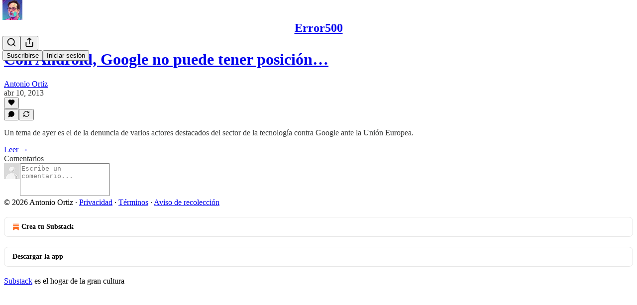

--- FILE ---
content_type: application/javascript
request_url: https://substackcdn.com/bundle/static/js/5611.67244d9c.js
body_size: 41252
content:
(self.webpackChunksubstack=self.webpackChunksubstack||[]).push([["5611"],{7642:function(e,t,n){"use strict";n.d(t,{A:()=>r});let r={popover:"popover-Q5L48i",visible:"visible-w2GbD1",mounted:"mounted-xAyTLJ",disabled:"disabled-qyVgYn",explainer:"explainer-FXmc_P",dismissExplainer:"dismissExplainer-ns56FG",mobileFooter:"mobileFooter-CGz8PV",button:"button-r00Nrm"}},91086:function(e,t,n){"use strict";n.d(t,{A:()=>r});let r={transcriptionStatus:"transcriptionStatus-OyxRN5",transcriptionChunk:"transcriptionChunk-DKBYAw",hoverChunk:"hoverChunk-IPtOLw",rowIndicator:"rowIndicator-jiY8sp",hoverRow:"hoverRow-zMw3pV",activeRow:"activeRow-S2HzS9",rowText:"rowText-T4jYBi",speakerText:"speakerText-lh6QvQ",rowEditableText:"rowEditableText-PLHmec",activeWord:"activeWord-J6YmxG",playCircle:"playCircle-Ech_eu"}},73683:function(e,t,n){"use strict";n.d(t,{A:()=>r});let r={subscribeButton:"subscribeButton-LcKYi7"}},96063:function(e,t,n){"use strict";n.d(t,{A:()=>r});let r={"byline-wrapper":"byline-wrapper-rwhTzJ",bylineWrapper:"byline-wrapper-rwhTzJ",bottomWithTos:"bottomWithTos-g5MwKO","byline-wrapper--swap-on-mobile":"byline-wrapper--swap-on-mobile-Cs2Jac",bylineWrapperSwapOnMobile:"byline-wrapper--swap-on-mobile-Cs2Jac","byline-faces--swap-on-mobile":"byline-faces--swap-on-mobile-ucRXf3",bylineFacesSwapOnMobile:"byline-faces--swap-on-mobile-ucRXf3",subscribeWidget:"subscribeWidget-sIP7pQ",title:"title-X77sOw",subtitle:"subtitle-HEEcLo"}},74213:function(e,t,n){"use strict";n.d(t,{A:()=>r});let r={postUFI:"postUFI-Oh86n4",postUfi:"postUFI-Oh86n4",hasVoiceover:"hasVoiceover-rbvr3u",editButtonContainer:"editButtonContainer-hWwvUO"}},67754:function(e,t,n){"use strict";n.d(t,{A:()=>r});let r={inputWithIcons:"inputWithIcons-vs0rlV",error:"error-nMG79e",inputWrapper:"inputWrapper-Wvkzvn",icon:"icon-wnhO6c"}},3526:function(e,t,n){"use strict";n.d(t,{D:()=>k});var r=n(79785),i=n(4006),a=n(32485),l=n.n(a),o=n(17402),s=n(72880),c=n(84605),d=n(86500),u=n(58418),p=n(35369),h=n(76977),m=n(16993),g=n(63136),f=n(39318),b=n(50963),Y=n(57324);let _="ig_modal_logo-jNPKzo",v="logo_substack-xHlM5o";function w(){let e=(0,r._)(["Follow "," in the app"]);return w=function(){return e},e}function y(){let e=(0,r._)(["Get the Substack app to follow ","'s reading and writing."]);return y=function(){return e},e}let k=e=>{let{pub:t,slug:n,action:r,platform:a}=e,{iString:k,iTemplate:S}=(0,c.GO)(),[C,I]=(0,u.A)("".concat(a,"_webview_app_upsell"),259200),[F,E]=(0,o.useState)(!C);(0,o.useEffect)(()=>{F&&(0,d.u4)(d.qY.APP_FOOTER_SHEET_CTA_VIEWED,{surface:"post",type:"webview-sheet",platform:a})},[]);let D=(0,f.XV8)(t.subdomain,n,{redirect:"app-store",source:Y.VU.postFooter}),A="read"===r?t.logo_url:t.author_photo_url||t.logo_url;return(0,i.Y)(m.aF,{isOpen:F,onClose:()=>{E(!1)},children:(0,i.Y)(m.cw,{children:(0,i.FD)(h.I1,{gap:32,alignItems:"center",paddingY:40,paddingX:24,children:[(0,i.Y)(h.Ye,{alignItems:"center",justifyContent:"center",style:{position:"relative"},children:A?(0,i.FD)(i.FK,{children:[(0,i.Y)(h.pT,{justifyContent:"center",alignItems:"center",className:l()(_,v,"logo_left-HHdifs"),children:(0,i.Y)(s.o,{src:"/img/substack-white.svg",imageIsFixedWidth:!0,useRetinaSizing:!0,maxWidth:44})}),(0,i.Y)(h.pT,{justifyContent:"center",alignItems:"center",className:l()(_,"logo_right-_og3lw"),children:(0,i.Y)(s.o,{className:"ig_image_border-FuLDjr",src:A,imageIsFixedWidth:!0,useRetinaSizing:!0,maxWidth:56})})]}):(0,i.Y)(h.pT,{justifyContent:"center",alignItems:"center",className:l()(_,v),children:(0,i.Y)(s.o,{src:"/img/substack-white.svg",imageIsFixedWidth:!0,useRetinaSizing:!0,maxWidth:44})})}),(0,i.FD)(h.I1,{gap:8,alignItems:"center",children:[(0,i.Y)(g.EY.B1,{align:"center",weight:"semibold",children:"read"===r?k("Read in the Substack app"):S(w(),t.author_name)}),(0,i.Y)(g.EY.B4,{align:"center",fontSize:14,color:"secondary",children:"read"===r?k("Get the Substack app for the best reading experience on the go."):S(y(),(0,b.$k)(t.author_name))})]}),(0,i.FD)(h.I1,{gap:16,paddingX:16,alignItems:"center",className:"ig_modal_button_container-wKHKdO",children:[(0,i.Y)(p.$n,{priority:"primary",onClick:()=>{(0,d.u4)(d.qY.APP_BANNER_TAPPED,{surface:"post",type:"webview-sheet",platform:a})},href:D,children:k("Open in app")}),(0,i.Y)(p.$n,{priority:"tertiary",onClick:()=>{(0,d.u4)(d.qY.APP_FOOTER_SHEET_CTA_DISMISSED,{surface:"post",type:"webview-sheet",platform:a}),I(),E(!1)},children:k("Maybe later")})]})]})})})}},70997:function(e,t,n){"use strict";n.d(t,{p:()=>h});var r=n(4006),i=n(87677),a=n(17402),l=n(94794),o=n(86500),s=n(16074),c=n(76977),d=n(63136),u=n(18947),p=n(57324);let h=e=>{let{user:t,isMobile:n,post:h}=e,m=(0,l.aZ)(),g=(null==t?void 0:t.is_contributor)&&!m,f=!n||!g;return((0,a.useEffect)(()=>{f||(0,o.u4)(o.qY.POST_STATS_IN_APP_UPSELL_SEEN,{post_id:h.id,source:"mobile_post_page"})}),f)?null:(0,r.FD)(c.VP,{children:[(0,r.Y)(s.c,{}),(0,r.FD)(c.fI,{className:"statsLink-zUlL_7",alignItems:"center",justifyContent:"space-between",children:[(0,r.Y)(d.EY.B3,{paddingY:16,as:"a",weight:"semibold",translated:!0,href:(0,u.MG)({postId:h.id,params:{utm_source:p.VU.substack,utm_medium:p.Jn.web,utm_campaign:p._9.postStatsUpsellMobilePostPage,redirect:"app-store"}}),onClick:()=>(0,o.u4)(o.qY.POST_STATS_IN_APP_UPSELL_CLICKED,{post_id:h.id,source:"mobile_post_page"}),children:"View stats in the app"}),(0,r.Y)(i.A,{})]}),(0,r.Y)(s.c,{})]})}},76219:function(e,t,n){"use strict";n.d(t,{u:()=>a});var r=n(4006),i=n(63136);function a(e){let{doiUrl:t,pdfUrl:n}=e;return t&&n?(0,r.FD)(i.EY,{as:"p",children:["Cite as:"," ",(0,r.Y)("a",{href:t,target:"_blank",children:t})," ","•"," ",(0,r.Y)("a",{href:n,target:"_blank",children:"PDF"})]}):null}},71328:function(e,t,n){"use strict";n.d(t,{k:()=>p});var r=n(69277),i=n(70408),a=n(4006),l=n(60927),o=n(93038),s=n(76977),c=n(63136),d=n(49807);let u={blurb:"blurb-PNfDEK"};function p(e){let{crossPostInfo:{introText:t,crossPostedPub:n,crossPostingByLine:r},postType:i}=e;return(0,a.Y)(s.VP,{paddingTop:8,paddingBottom:24*("podcast"!==i),children:(0,a.FD)(s.VP,{paddingX:20,padding:8,className:u.blurb,gap:12,children:[(0,a.Y)(h,{crossPostedPub:n}),(0,a.Y)(m,{introText:t}),(0,a.Y)(g,{byline:r})]})})}function h(e){let{crossPostedPub:t}=e;return(0,a.FD)(s.fI,{className:u.attribution,gap:8,alignItems:"center",children:[(0,a.Y)(l.A,{stroke:"var(--color-accent)",size:16}),(0,a.FD)(c.EY.Meta,{translated:!0,color:"accent",children:["Cross-posted by ",(0,a.Y)(c.Yq,{href:(0,d.$_T)(t),children:I18N.p(t.name)})]})]})}function m(e){let{introText:t}=e;return t?(0,a.Y)(c.EY.B2,{fontStyle:"italic",children:'"'.concat(t,'"')}):null}function g(e){let{byline:t}=e,n=null==t?void 0:t[0];return n?(0,a.FD)(c.EY.B2,{color:"accent",children:["- ",(0,a.Y)(o.Ay,(0,i._)((0,r._)({},n),{type:"user",uuid:""}))]}):null}},70345:function(e,t,n){"use strict";n.d(t,{y$:()=>L});var r=n(69277),i=n(70408),a=n(79785),l=n(4006),o=n(17402),s=n(47963),c=n(85048),d=n(58050),u=n(84605),p=n(46271),h=n(86500),m=n(94729),g=n(17186),f=n(68349),b=n(24078),Y=n(35369),_=n(76977),v=n(16993),w=n(63136),y=n(65842),k=n(36372),S=n(11510),C=n(16291),I=n(39318),F=n(41086),E=n(50963),D=n(57324);let A={is_www:!0,is_personal_mode:!1,id:0,name:"Substack",subdomain:"www",copyright:"Substack Inc.",mailing_address:"548 Market Street PMB 72296\nSan Francisco, CA 94104",email_from:"no-reply@substack.com",email_from_name:"Substack",logo_url:"/img/substack.png?v=3",language:"en",theme:void 0,theme_var_color_links:void 0,theme_var_background_pop:void 0,theme_var_cover_bg_color:void 0,custom_domain:void 0,type:void 0};function x(){let e=(0,a._)(["Already following ",""]);return x=function(){return e},e}function N(){let e=(0,a._)(["",", a paid subscriber of ",", shared this with you."]);return N=function(){return e},e}function T(){let e=(0,a._)(["",", a subscriber of ",", shared this with you."]);return T=function(){return e},e}function P(){let e=(0,a._)([""," shared this with you."]);return P=function(){return e},e}function O(){let e=(0,a._)(["Follow "," and continue reading"]);return O=function(){return e},e}function B(){let e=(0,a._)(["Sign up and follow ",""]);return B=function(){return e},e}let L=e=>{let{pub:t,post:n,referringUser:a,freeSignupEmail:s,forceFollowPrompt:c,surface:b}=e,[Y,w]=(0,o.useState)(!1),[y,S]=(0,o.useState)(!1),[D,A]=(0,o.useState)(0),[N,T]=(0,o.useState)(s),[P,O]=(0,o.useState)(!1),{iString:B,iTemplate:L}=(0,u.GO)(),V=(0,k.d)(),U=(0,p.Jd)(),j=!!U||!!s,W=(0,d.cC)(a,null!=b?b:"follow-referrer-prompt",void 0,{auto:j}),z=(0,o.useMemo)(()=>({free_signup_email:s,post_id:null==n?void 0:n.id,referring_user_id:a.id}),[s,null==n?void 0:n.id,a.id]);(0,o.useEffect)(()=>{if(j&&!W.isLoaded||W.isFollowing){c&&W.isFollowing&&V.popToast(()=>(0,l.Y)(k.y,{text:L(x(),(0,E.$k)(a.name))}));return}try{let e=new URL(document.referrer);if(/(\b|\.)google\./.test(e.hostname)||["news.ycombinator.com","hckrnews.com"].includes(e.hostname))return}catch(e){}if(U&&(0,F.y)("follow-referrer-on-load")){(0,f.qm)("follow-referrer-on-load"),(0,h.u4)(h.qY.FOLLOW_REFERRER_PROMPT_REDIRECTED,z),q({fromRedirect:!0}).then(()=>w(!0));return}let e="follow-prompt-for-post-".concat(null==n?void 0:n.id,"-and-referrer-").concat(a.id,"-shown-at"),t=(0,g.xm)(e);!c&&t&&(0,C.A)().subtract(7,"days").isBefore(t)||((0,g.X3)(e,Date.now()),w(!0),(0,h.u4)(h.qY.FOLLOW_REFERRER_PROMPT_SHOWN,z))},[U,W.isLoaded]);let J=(0,o.useCallback)(()=>{(0,h.u4)(h.qY.FOLLOW_REFERRER_PROMPT_DISMISSED,(0,i._)((0,r._)({},z),{step:D})),w(!1)},[z,w,D]),K=(0,o.useCallback)(function(){let{email:e,reason:n="sign-in-click"}=arguments.length>0&&void 0!==arguments[0]?arguments[0]:{};(0,h.u4)(h.qY.FOLLOW_REFERRER_PROMPT_SIGN_IN_INITIATED,(0,i._)((0,r._)({},z),{reason:n}));let l=(0,I.oRR)({"follow-referrer-on-load":a.id});(0,f.V2)((0,I.a7q)({email:e,for_pub:null==t?void 0:t.subdomain,redirect:l}))},[z,null==t?void 0:t.subdomain,a.id]),G=(0,o.useCallback)(async function(){let e,t,n,{email:a}=arguments.length>0&&void 0!==arguments[0]?arguments[0]:{};try{({user:e,userExists:t}=await (0,m.x6)("/api/v1/reader/signup/just_email",{method:"POST",json:{email:a}}))}catch(e){e instanceof m.fk&&(n=e.getMessage())}return e?(T(a),0):t?((0,h.u4)(h.qY.FOLLOW_REFERRER_PROMPT_EXISTING_EMAIL_ENTERED,(0,i._)((0,r._)({},z),{email:a})),T(a),2):((0,h.u4)(h.qY.FOLLOW_REFERRER_PROMPT_SIGNUP_FAILED,(0,i._)((0,r._)({},z),{email:a,error:n})),V.popToast(()=>(0,l.Y)(k.y,{text:n||B("Something went wrong. Please try again later.")})),1)},[z,V,B]),q=(0,o.useCallback)(async function(){let e,{email:t,fromRedirect:n=!1}=arguments.length>0&&void 0!==arguments[0]?arguments[0]:{};if(!y){if(S(!0),n||(0,h.u4)(h.qY.FOLLOW_REFERRER_PROMPT_CTA_CLICKED,(0,i._)((0,r._)({},z),{email:t})),!j){if(!t){A(1),S(!1);return}if(1===(e=await G({email:t})))return void S(!1)}W.isFollowing||void 0!==e&&0!==e||(await W.toggle(),O(!0)),!U||n?A(2):w(!1),S(!1)}},[U,j,W,z,y,S,A,G]);return(0,l.Y)(v.aF,{fullscreenMobile:0!==D,isOpen:Y,onClose:J,children:(0,l.FD)(_.I1,{style:{height:"100%"},children:[(0,l.Y)(v.rQ,{showClose:!0,onClose:J}),(0,l.FD)(_.I1,{flex:"grow",gap:48,paddingX:32,paddingBottom:32,paddingTop:12,children:[0===D&&(0,l.Y)(R,{pub:t,referringUser:a,loading:y,onFollowClick:q,onDismiss:J}),1===D&&(0,l.Y)(M,{referringUser:a,loading:y,onFollowWithEmail:q,onSignInClick:K}),2===D&&(0,l.Y)(H,{email:N,referringUser:a,followed:P,onDismiss:J})]})]})})},R=e=>{var t,n,r,i,a;let o,{pub:s,referringUser:c,loading:d,onFollowClick:p,onDismiss:h}=e,{iTemplate:m,iString:g}=(0,u.GO)(),f=null!=(a=null!=(i=null!=(r=c.photo_url)?r:null==s?void 0:s.logo_url)?i:null==s?void 0:s.author_photo_url)?a:(0,I.Ji1)(c.id),v=(0,E.$k)(c.name),y=null==(n=c.subscriptions)||null==(t=n.find(e=>e.publication_id==(null==s?void 0:s.id)))?void 0:t.membership_state;return o=s&&"subscribed"===y?m(N(),c.name,s.name):s&&"free_signup"===y?m(T(),c.name,s.name):m(P(),c.name),(0,l.FD)(_.I1,{alignItems:"center",gap:8,children:[(0,l.FD)(_.I1,{alignItems:"center",gap:16,paddingBottom:16,children:[(0,l.Y)("div",{className:"avatarContainer-Bvvbb6",children:(0,l.Y)(b.eu,{className:"avatar-Gt1fvo",user:{photo_url:f},size:64})}),(0,l.Y)(w.EY.H3,{align:"center",weight:"heavy",children:o})]}),(0,l.Y)(Y.$n,{priority:"primary",disabled:d,onClick:p,children:m(O(),v)}),(0,l.Y)(Y.$n,{priority:"secondary",onClick:h,children:g("Skip")})]})},M=e=>{let{referringUser:t,loading:n,onFollowWithEmail:r,onSignInClick:i}=e,[a,s]=(0,o.useState)(""),{iTemplate:d}=(0,u.GO)(),p=(0,o.useRef)(null);(0,o.useEffect)(()=>{var e;null==(e=p.current)||e.focus()},[]);let h=(0,o.useCallback)(e=>{e.preventDefault(),""!==a&&r({email:a})},[r,a]),m=(0,E.$k)(t.name);return(0,l.FD)(l.FK,{children:[(0,l.FD)(_.I1,{alignItems:"center",gap:8,children:[(0,l.FD)(w.EY.H3,{translated:!0,align:"center",weight:"heavy",children:["Sign up to follow ",I18N.p(m)]}),(0,l.Y)(w.EY.B4,{translated:!0,align:"center",color:"secondary",children:"Discover great writing and follow your friends on Substack"})]}),(0,l.FD)(_.I1,{gap:12,children:[(0,l.Y)(w.EY.B4,{translated:!0,weight:"semibold",children:"Your email address"}),(0,l.Y)("form",{onSubmit:h,children:(0,l.Y)(y.ks,{ref:p,placeholder:"bob@gmail.com",value:a,onChange:e=>s(e.currentTarget.value)})})]}),(0,l.FD)(_.I1,{alignItems:"center",gap:16,justifyContent:"center",children:[(0,l.Y)(Y.$n,{disabled:n||""===a,onClick:h,children:d(B(),m)}),(0,l.FD)(w.EY.B4,{translated:!0,align:"center",color:"secondary",children:["Already have a Substack account?"," ",(0,l.Y)(w.EY.B4,{translated:!0,color:"secondary",decoration:"underline",as:"a",href:"#",onClick:i,children:"Sign in"})]})]}),(0,l.Y)(_.I1,{flex:"grow",justifyContent:"end",children:(0,l.Y)(w.EY.B4,{align:"center",children:(0,l.Y)(c.qd,{className:"termsFooter-KerNk3",publication:A})})})]})},H=e=>{let{onDismiss:t,email:n,referringUser:a,followed:o}=e,{iString:c}=(0,u.GO)(),d=(0,S.Iu)(),p={utm_medium:D.Jn.web,utm_campaign:D._9.postFollowReferrerPrompt,utm_source:D.VU.post};return(0,l.FD)(l.FK,{children:[o?(0,l.FD)(_.I1,{alignItems:"center",gap:4,children:[(0,l.Y)(w.EY.H3,{translated:!0,align:"center",weight:"heavy",children:"Read and follow in the app"}),(0,l.FD)(w.EY.B4,{translated:!0,align:"center",color:"secondary",children:["See who else ",I18N.p((0,E.$k)(a.name))," reads in the Substack app"]})]}):(0,l.FD)(_.I1,{alignItems:"center",gap:4,children:[(0,l.FD)(w.EY.H3,{translated:!0,align:"center",weight:"heavy",children:["Finish following ",I18N.p((0,E.$k)(a.name))," in the app"]}),(0,l.FD)(w.EY.B4,{translated:!0,align:"center",color:"secondary",children:["See who else ",I18N.p((0,E.$k)(a.name))," reads on Substack"]})]}),d?(0,l.FD)(l.FK,{children:[(0,l.Y)(_.Ye,{alignSelf:"center",children:(0,l.Y)("img",{src:(0,I.dJ9)("/img/app-preview-card.png"),height:265})}),(0,l.Y)(_.Ye,{flex:"grow",children:(0,l.FD)(_.I1,{alignItems:"center",flex:"grow",gap:8,children:[(0,l.Y)(Y.$n,{href:(0,I.wHz)(p),children:c("Get the Substack app")}),(0,l.Y)(Y.$n,{priority:"tertiary",onClick:t,children:c("Skip")})]})})]}):(0,l.FD)(_.I1,{alignItems:"center",gap:24,children:[(0,l.Y)("div",{style:{minHeight:231},children:(0,l.Y)(s.gF,(0,i._)((0,r._)({},p),{suggestedEmail:n,size:180,padding:0}))}),(0,l.Y)(Y.$n,{priority:"secondary",onClick:t,children:c("Continue reading")})]})]})}},47789:function(e,t,n){"use strict";n.d(t,{I:()=>i});var r=n(41935);function i(e){let{post:t,user:n,onChange:i,reaction_token:a,children:l}=e,{toggle:o}=(0,r.Ph)({post:t,user:n,surface:"reader",onChange:i?e=>{let{post:t}=e;return i({post:t})}:void 0,postReactionToken:a});return l(async()=>{await o()})}},84664:function(e,t,n){"use strict";n.d(t,{C:()=>m});var r=n(69277),i=n(32641),a=n(4006),l=n(70408),o=n(97731);let s=e=>{var{stroke:t="black",height:n=19,width:s=19}=e,c=(0,i._)(e,["stroke","height","width"]);return(0,a.FD)(o.A,(0,l._)((0,r._)({},c),{name:"AdhocEmailIcon",svgParams:{height:n,width:s,viewBox:"0 0 19 19"},children:[(0,a.Y)("path",{d:"M3 4C3 3.72386 3.22386 3.5 3.5 3.5H13C13.2761 3.5 13.5 3.72386 13.5 4V12.5C13.5 12.7761 13.2761 13 13 13H3.5C3.22386 13 3 12.7761 3 12.5V4Z",stroke:t}),(0,a.Y)("path",{d:"M3.5 4L8.25 9.02499L13 4",stroke:t,strokeLinecap:"round","stroke-linejoin":"round"}),(0,a.Y)("path",{d:"M5 13.5V15C5 15.2761 5.22386 15.5 5.5 15.5H15.3151C15.5913 15.5 15.8151 15.2761 15.8151 15V7C15.8151 6.72386 15.5913 6.5 15.3151 6.5H14",stroke:t})]}))};var c=n(14394);let d=e=>{var{stroke:t="black",height:n=19,width:s=19}=e,c=(0,i._)(e,["stroke","height","width"]);return(0,a.FD)(o.A,(0,l._)((0,r._)({},c),{name:"NewsletterIcon",svgParams:{height:n,width:s,viewBox:"0 0 19 19"},children:[(0,a.Y)("path",{d:"M3.5 3.5H15.5",stroke:t,strokeLinecap:"round","stroke-linejoin":"round"}),(0,a.Y)("path",{d:"M3.5 7.5H15.5",stroke:t,strokeLinecap:"round","stroke-linejoin":"round"}),(0,a.Y)("path",{d:"M3.5 11.5H15.5",stroke:t,strokeLinecap:"round","stroke-linejoin":"round"}),(0,a.Y)("path",{d:"M3.5 15.5H12",stroke:t,strokeLinecap:"round","stroke-linejoin":"round"})]}))},u=e=>(0,a.FD)(o.A,(0,l._)((0,r._)({},e),{name:"PodcastIcon",svgParams:{height:19,width:19},children:[(0,a.Y)("path",{d:"M10.1505 3H8.61291C6.06527 3 4 4.9401 4 7.33333V10","stroke-linejoin":"round"}),(0,a.Y)("path",{d:"M8.89246 3H10.4301C12.9778 3 15.043 4.9401 15.043 7.33333V10.5","stroke-linejoin":"round"}),(0,a.Y)("path",{d:"M3 12.1429V13.3571C3 14.5406 3.81359 15.5 4.81721 15.5H6.42473V10H4.81721C3.81359 10 3 10.9594 3 12.1429Z","stroke-linejoin":"round"}),(0,a.Y)("path",{d:"M16 12.1429V13.3571C16 14.5406 15.1864 15.5 14.1828 15.5H12.5753V10H14.1828C15.1864 10 16 10.9594 16 12.1429Z","stroke-linejoin":"round"})]}));var p=n(15052);let h=e=>{var{stroke:t="black",height:n=19,width:s=19}=e,c=(0,i._)(e,["stroke","height","width"]);return(0,a.Y)(o.A,(0,l._)((0,r._)({},c),{name:"VideoIcon",svgParams:{height:n,width:s,viewBox:"2 2 15 15"},children:(0,a.FD)("g",{fill:"transparent",children:[(0,a.Y)("path",{d:"M15.5 15H3.5V4H15.5V15Z",stroke:t,"stroke-linejoin":"round"}),(0,a.Y)("path",{d:"M11.5 11L8.5 9V12.5L11.5 11Z",stroke:t,"stroke-linejoin":"round"}),(0,a.Y)("path",{d:"M4 7H15",stroke:t}),(0,a.Y)("path",{d:"M4.5 4L7.5 7",stroke:t}),(0,a.Y)("path",{d:"M8 4L11 7",stroke:t}),(0,a.Y)("path",{d:"M11.5 4L14.5 7",stroke:t})]})}))},m=e=>{var{postType:t}=e,n=(0,i._)(e,["postType"]);switch(t){case"newsletter":return(0,a.Y)(d,(0,r._)({},n));case"adhoc_email":return(0,a.Y)(s,(0,r._)({},n));case"thread":return(0,a.Y)(p.A,(0,r._)({},n));case"podcast":return(0,a.Y)(u,(0,r._)({},n));case"video":return(0,a.Y)(h,(0,r._)({},n));case"restack":return(0,a.Y)(c.A,(0,r._)({},n));default:return console.warn("Unrecognized post type: [".concat(t,"]")),null}}},3338:function(e,t,n){"use strict";n.d(t,{V:()=>k});var r=n(4006),i=n(81143),a=n(17402),l=n(15734),o=n.n(l),s=n(47963),c=n(84605),d=n(43294),u=n(86500),p=n(94729),h=n(24078),m=n(35369),g=n(16074),f=n(76977),b=n(16993),Y=n(63136),_=n(65842),v=n(11510),w=n(39318),y=n(57324);let k=e=>{let{post:t,pub:n,freeSignupEmail:l,user:d,magicToken:h,onClose:Y,onSubscriptionComplete:_,onUnlockFailed:k,hasCompletedUnlock:I=!1}=e,[F,E]=(0,a.useState)(!0),[D,A]=(0,a.useState)(!1),[x,N]=(0,a.useState)(!d&&!I),[T,P]=(0,a.useState)(I),[O,B]=(0,a.useState)((null==d?void 0:d.email)||l||""),[L,R]=(0,a.useState)(!1),[M,H]=(0,a.useState)(!1),[V,U]=(0,a.useState)(!1),{iString:j}=(0,c.GO)(),W=(0,v.Iu)();(0,a.useEffect)(()=>{(0,u.u4)(u.qY.UNSUBSCRIBED_POST_UNLOCK_MODAL_VIEWED,{post_id:t.id})},[t.id]);let z=()=>{(0,u.u4)(u.qY.UNSUBSCRIBED_POST_UNLOCK_MODAL_DISMISSED,{post_id:t.id,has_reached_max_tokens:L}),E(!1),null==Y||Y()},J=(0,w.XV8)(n.subdomain,t.slug,{params:{utm_campaign:y._9.postUnlockUnsubscribedModal,utm_source:y.VU.post},redirect:"app-store"}),K=async e=>{if((0,u.u4)(u.qY.PAYWALL_UNLOCK_CTA_CLICKED,{post_id:t.id,has_email:!!e||!!(null==d?void 0:d.email),source:"unsubscribed_post_unlock_modal"}),!d&&!e)return void N(!0);let n=e||(null==d?void 0:d.email)||"";if(!n||!n.trim())return void N(!0);B(n),A(!0);try{await o().post("/api/v1/free").send({email:n,source:"post_unlock_upsell"});try{await o().post("/api/v1/post_unlock_token").send({post_id:t.id,token:h,email:n})}catch(n){var r,i,a,l;let e=(null==n||null==(i=n.response)||null==(r=i.body)?void 0:r.error)||(null==n||null==(l=n.response)||null==(a=l.body)?void 0:a.message)||(null==n?void 0:n.message)||"";"Max tokens redeemed"===e?(null==k||k(),R(!0)):H(!0),(0,u.u4)(u.qY.UNSUBSCRIBED_POST_UNLOCK_MODAL_ERROR,{post_id:t.id,error:e,max_redeem_error:"Max tokens redeemed"===e}),console.warn("Failed to create unlock token, user may need to complete setup in app:",n)}null==_||_(),P(!0)}catch(e){console.error("Failed to subscribe or unlock:",e)}finally{A(!1)}},G=async()=>{A(!0);try{await (0,p.x6)("/api/v1/send_app_download_link",{method:"POST",json:{email:O}}),U(!0)}catch(e){console.error("Failed to send app download link:",e)}finally{A(!1)}};return(0,r.Y)(b.aF,{isOpen:F,onClose:z,children:(0,r.Y)(b.cw,{children:T?(0,r.FD)(f.I1,{gap:16,children:[(0,r.Y)(S,{post:t,pub:n,secondaryText:j(W?"Open the Substack app to read this post":"Scan the QR code or receive a link to read this post in the Substack app"),errorText:L?j("You've already redeemed an unlock token"):M?j("Something went wrong. Please try again later."):void 0}),!W&&(0,r.FD)(f.I1,{gap:16,alignItems:"center",children:[(0,r.Y)(s.hj,{size:142,utm_campaign:y._9.postUnlockUnsubscribedModal,utm_source:y.VU.post,openUrl:J}),(0,r.Y)(g.v,{}),(0,r.Y)(m.$n,{priority:"primary",onClick:G,disabled:V||D,children:j(V?"Email sent":"Email me a link")})]}),W&&(0,r.Y)(f.I1,{alignItems:"center",paddingBottom:16,children:(0,r.Y)(m.$n,{href:J,style:{width:"80%"},children:j("Install the app")})})]}):x?(0,r.FD)(f.I1,{gap:8,children:[(0,r.Y)(S,{post:t,pub:n}),(0,r.Y)(C,{freeSignupEmail:l,onSubmit:K,isLoading:D})]}):(0,r.FD)(f.I1,{gap:8,children:[(0,r.Y)(S,{post:t,pub:n}),(0,r.Y)(m.$n,{leading:(0,r.Y)(i.A,{}),priority:"primary",paddingY:12,disabled:D,onClick:()=>K(),children:j("Subscribe and unlock")}),(0,r.Y)(m.$n,{priority:"secondary",onClick:z,children:j("Maybe later")})]})})})},S=e=>{var t;let{post:n,pub:i,secondaryText:a,errorText:l}=e,{iString:o}=(0,c.GO)(),s=null==(t=n.publishedBylines)?void 0:t[0],d=s?{id:s.id,name:s.name,photo_url:s.photo_url}:{id:i.author_id,name:i.author_name,photo_url:i.author_photo_url};return(0,r.FD)(f.I1,{gap:16,alignItems:"center",children:[(0,r.Y)(h.tp,{size:96,user:d}),(0,r.FD)(f.I1,{gap:8,alignItems:"center",children:[(0,r.Y)(Y.EY.H3,{align:"center",children:o("Unlock this post")}),l&&(0,r.Y)(Y.EY.B3,{color:"error",align:"center",children:l}),(0,r.Y)(Y.EY.B3,{color:"secondary",align:"center",children:a||o("Get a free subscription and unlock this paid post in the Substack app")})]})]})},C=e=>{let{freeSignupEmail:t,onSubmit:n,isLoading:i}=e,[l,o]=(0,a.useState)(null!=t?t:""),{iString:s}=(0,c.GO)(),u=(0,d.X)();return(0,r.FD)(f.I1,{gap:16,children:[(0,r.Y)(_.ks,{type:"email",name:"email",placeholder:s("Email Address"),ref:u,value:l,onInput:e=>o(e.target.value)}),(0,r.Y)(m.$n,{priority:"primary",onClick:()=>n(l),disabled:i,children:s(i?"Subscribing...":"Subscribe and unlock")}),(0,r.Y)(Y.EY.B4,{color:"secondary",weight:"light",align:"center",children:s("Maximum one post unlock per account")})]})}},76185:function(e,t,n){"use strict";n.d(t,{R:()=>E});var r=n(79785),i=n(4006),a=n(17402),l=n(15734),o=n.n(l),s=n(69277),c=n(48697),d=n(84605),u=n(86500),p=n(69618),h=n(68349),m=n(89490),g=n(35369),f=n(76977),b=n(81203),Y=n(63136),_=n(11587),v=n(36372),w=n(82776);function y(){let e=(0,r._)(["Why do you recommend this Substack?"]);return y=function(){return e},e}function k(){let e=(0,r._)(["Optional"]);return k=function(){return e},e}let S=e=>{var t;let{pubToRecommendBack:n,recommendingPub:r,recommendedPubs:l,setStep:u,close:S,setLoading:I,source:F}=e,{iString:E,iTemplate:D}=(0,d.GO)(),[A,x]=(0,a.useState)(null),{popToast:N}=(0,v.d)();(0,a.useEffect)(()=>{let e=null==l?void 0:l.find(e=>{let{id:t}=e;return t===n.id});if(null===A&&e){var t;x(null!=(t=e.blurb)?t:null)}},[A,l,n.id]);let T=async()=>{r?(await o().put("/api/v1/recommendations").send((0,s._)({recommended_publication_id:n.id,recommending_publication_id:r.id,source:F||"recommendation_notification_email",suggested:!1},A&&A.trim()?{description:A.trim()}:{})),(null==l?void 0:l.some(e=>{let{id:t}=e;return t!==n.id}))?null==S||S():null==u||u("choose"),I?(I(!0),null==S||S()):((0,h.V2)("/publish/recommendations"),N(()=>(0,i.Y)(v.y,{text:E("Recommendation added")})))):console.warn("No recommending pub")},P=(0,w.getByLine)(n);return(0,i.FD)(i.FK,{children:[(0,i.FD)(f.Ye,{justifyContent:"space-between",alignItems:"center",flex:"grow",paddingX:20,paddingTop:20,paddingBottom:16,borderBottom:"detail",children:[(0,i.Y)(Y.EY.H3,{weight:"heavy",flex:"grow",children:E("New recommendation")}),(0,i.Y)(g.K0,{priority:"tertiary",role:"button",size:"sm",title:"Close",onClick:()=>{S&&S()},"aria-label":"close",children:(0,i.Y)(c.A,{size:20})})]}),(0,i.Y)(f.I1,{padding:20,children:(0,i.FD)(f.I1,{gap:24,children:[(0,i.Y)(f.I1,{padding:12,gap:12,bg:"secondary",radius:"sm",shadow:"xs",children:(0,i.FD)(f.Ye,{gap:12,flex:"grow",alignItems:"center",children:[(0,i.Y)(m.az,{radius:"xs",border:"detail",children:(0,i.Y)(b.Nq,{pub:n,size:56,radius:"xs"})}),(0,i.FD)(f.I1,{flex:"grow",minWidth:0,children:[(0,i.Y)(Y.EY.B3,{weight:"semibold",ellipsis:!0,children:n.name}),P&&(0,i.Y)(Y.EY.B4,{color:"secondary",children:"By ".concat(P)})]})]})}),(0,i.FD)(f.I1,{gap:8,children:[(0,i.FD)(f.Ye,{flex:"grow",justifyContent:"space-between",children:[(0,i.Y)(Y.EY.B4,{weight:"semibold",children:D(y())}),(0,i.Y)(Y.EY.B4,{color:"secondary",children:D(k())})]}),(0,i.Y)(_.T,(0,s._)({placeholder:E("Tell your subscribers why they might enjoy ".concat(n.name,"...")),onChange:e=>x(e.currentTarget.value),value:null!=A?A:"",rows:6,maxlength:500},p.b))]}),(0,i.FD)(f.I1,{gap:12,children:[(0,i.Y)(g.$n,{disabled:(null!=(t=null==A?void 0:A.length)?t:0)>500,onClick:T,children:E("Recommend ".concat(n.name))}),(0,i.Y)(C,{})]})]})})]})},C=()=>{let{iString:e}=(0,d.GO)();return(0,i.FD)(Y.EY.B4,{color:"secondary",align:"center",children:[e("Recommendations will be shown to people after they subscribe to your Substack.")," ",(0,i.Y)(Y.Yq,{href:"https://support.substack.com/hc/en-us/articles/5036794583828-How-can-I-recommend-other-publications-on-Substack-",onClick:()=>{(0,u.u4)(u.qY.MANAGE_RECOMMENDATIONS_LEARN_MORE_CLICKED,{source:"modal-recommend-pub"})},decoration:"underline",children:e("Learn more")})]})};var I=n(16993);function F(){let e=(0,r._)(["Recommend "," to your readers"]);return F=function(){return e},e}let E=e=>{let{pub:t}=e,[n,r]=(0,a.useState)(!0),[l,s]=(0,a.useState)(null),[c,p]=(0,a.useState)(!1),[h,m]=(0,a.useState)(!1),{iString:_,iTemplate:v}=(0,d.GO)();return((0,a.useEffect)(()=>{let e=async()=>{try{let e=(await o().get("/api/v1/publication_user/default")).body;if(s(e),!e||e.id===t.id){p(!0),r(!1);return}let n=await o().get("/api/v1/recommendations/from/".concat(e.id,"/to/").concat(t.id));p(!!n.body),r(!1)}catch(e){console.error("Failed to load recommend cta: ",e)}};!l&&n&&e()},[t,n,l]),n||c||l&&l.invite_only)?null:(0,i.FD)(i.FK,{children:[(0,i.FD)(f.I1,{alignItems:"center",padding:32,gap:20,borderTop:"detail",style:{marginTop:24},"data-testid":"recommendation-footer",children:[(0,i.Y)(b.wg,{pub:t,size:48,openInNewTab:!0}),(0,i.FD)(f.I1,{gap:8,children:[(0,i.Y)(Y.EY.H4,{align:"center",children:v(F(),t.name)}),t.hero_text&&(0,i.Y)(Y.EY.B3,{color:"secondary",align:"center",clamp:3,children:t.hero_text})]}),(0,i.Y)(g.$n,{onClick:()=>{(0,u.u4)(u.qY.END_OF_POST_RECOMMEND_CTA_CLICKED,{recommended_pub_id:t.id,recommending_pub_id:null==l?void 0:l.id}),m(!0)},children:_("Recommend")})]}),(0,i.Y)(D,{isOpen:h,onClose:()=>m(!1),pubToRecommend:t,recommendingPub:l,setStep:()=>{m(!1)},setLoading:r})]})},D=e=>{let{isOpen:t,onClose:n,pubToRecommend:r,recommendingPub:a,setLoading:l,setStep:o}=e,s=(0,v.d)(),{iString:c}=(0,d.GO)();return(0,i.Y)(I.aF,{isOpen:t,onClose:n,children:(0,i.Y)(S,{pubToRecommendBack:r,recommendingPub:a,setStep:o,close:n,setLoading:e=>{l(e),s.popToast(()=>(0,i.Y)(v.y,{text:c("Recommendation added")}))},source:"end-of-post-recommend-cta"})})}},58925:function(e,t,n){"use strict";n.d(t,{ut:()=>eo,YA:()=>ea});var r=n(20347),i=n(3849),a=n(69277),l=n(4006),o=n(32485),s=n.n(o),c=n(15977),d=n(72170),u=n(17402),p=n(23623),h=n(35426),m=n(89490);let g=(0,m.I4)({className:"backdrop-TSZpWr",height:40,paddingTop:64,paddingBottom:16,paddingLeft:16,paddingRight:16,pointerEvents:"none"}),f="transition-kQjRL0",b="show-SOOiPA",Y="hide-xglgl1";function _(e){let{children:t}=e;return(0,l.Y)(h.e.Child,{as:u.Fragment,enter:f,enterFrom:Y,enterTo:b,leave:f,leaveFrom:b,leaveTo:Y,children:t})}let v="show-RjVr49",w="hide-TYuTf7";function y(e){let{children:t}=e;return(0,l.Y)(h.e.Child,{as:u.Fragment,enter:"enter-BY7bVS",enterFrom:w,enterTo:v,leave:"leave-AN8v0R",leaveFrom:v,leaveTo:w,children:t})}var k=n(84605),S=n(35369),C=n(10996);function I(e){let{handleQuoteRestack:t,disableRestackButton:n,handleShare:r,isVisible:i,showRestackButton:a}=e;return(0,l.Y)(h.e,{as:u.Fragment,appear:!0,show:i,children:(0,l.Y)(D,{children:(0,l.FD)(C.e$,{children:[(0,l.Y)(_,{children:(0,l.Y)(g,{})}),(0,l.Y)(y,{children:(0,l.FD)(A,{children:[a&&(0,l.Y)(F,{onClick:t,disabled:n}),(0,l.Y)(E,{onClick:r,showRestackButton:a})]})})]})})})}function F(e){let{onClick:t,disabled:n}=e,{iString:r}=(0,k.GO)();return(0,l.Y)(S.Bj,{onClick:t,leading:(0,l.Y)(c.A,{size:20}),priority:"primary",flex:"grow",disabled:n,children:r("Restack")})}function E(e){let{onClick:t,showRestackButton:n}=e,{iString:r}=(0,k.GO)();return(0,l.Y)(S.Bj,{onClick:t,leading:(0,l.Y)(d.A,{size:20}),priority:"primary",flex:"grow",children:r(n?"Share":"Share quote")})}let D=(0,m.I4)({className:"root-VHsWlA",display:"flex",position:"fixed",padding:16}),A=(0,m.I4)({display:"flex",flex:"grow",justifyContent:"space-between",gap:12,zIndex:1});var x=n(48309),N=n(82853),T=n(68924),P=n(4067),O=n(79146),B=n(9979),L=n(93355),R=n(62870),M=n(98949);let H=e=>{let{pub:t,post:n,style:r,selectionId:i,size:a,hoverOverlay:o=!0}=e,{img:s,imgDownload:c,shareData:d,useNativeShare:p}=(0,L.Y)((0,R.wj)({pub:t,post:n,selectionId:i,style:r})),h=(0,u.useCallback)(async()=>{await (0,R.f3)({post_id:n.id,selection_id:i,aspect_ratio:r.aspectRatio,type:"post_selection",shareData:p?d:void 0,eventName:"SHARE_SELECTION_IMAGE_DOWNLOADED",additionalTrackingData:{interaction:"click"}})},[n.id,i,r.aspectRatio,p,d]);return(0,l.Y)(R.Cs,{onClick:h,href:p?void 0:c,children:(0,l.FD)(R.OK,{size:a,children:[!(0,M.Fr)()&&s&&o&&(0,l.Y)(R.lh,{onClick:h}),(0,l.Y)(R.BB,{img:s})]})})};var V=n(46271),U=n(86500),j=n(94729),W=n(12501),z=n(68349),J=n(76977),K=n(16993),G=n(36372),q=n(8295),Z=n(11510),$=n(39318),X=n(49807),Q=n(57324);let ee=e=>{let{assetStyle:t,aspectRatio:n,loadingSelection:r,post:i,pub:a,themeVariables:o,setAspectRatio:s,assetTheme:c,setAssetTheme:d,selectionId:u}=e,p=[],h=(null==i?void 0:i.cover_image)||(null==a?void 0:a.cover_photo_url);return h&&p.push("image"),o.background_pop&&p.push("accent"),p.push("primary"),(0,l.Y)(K.cw,{children:(0,l.FD)(J.I1,{gap:20,children:[(0,l.Y)(J.pT,{className:"imageContainer-OjAkhl",alignItems:"center",justifyContent:"center",children:i&&u&&!r&&(0,l.Y)(H,{pub:a,post:i,style:t,selectionId:u,size:400,hoverOverlay:!1})}),(0,l.FD)(q._d,{children:[(0,l.Y)(q.Jj,{assetThemes:p,assetTheme:c,setAssetTheme:d,theme:o,pubCoverImageUrl:h}),(0,l.Y)(q.aD,{aspectRatio:n,setAspectRatio:s,includeInstagram:!0})]})]})})},et=e=>{let{pub:t,post:n,isOpen:r,onClose:i,selection:a,selectionId:o,setSelectionId:s,themeVariables:c}=e,{iString:d}=(0,k.GO)(),[p,h]=(0,u.useState)(!1),[m,g]=(0,u.useState)("instagram"),f=(null==n?void 0:n.cover_image)||(null==t?void 0:t.cover_photo_url),[b,Y]=(0,u.useState)(f?"image":"accent"),_=(0,V.Jd)(),v=(0,G.d)(),w=(0,Z.Iu)(),y=(0,M.Fr)({checkFirst4:!0}),{result:C}=(0,W.st)({pathname:"/api/v1/publication/".concat(t.id,"/theme"),auto:!!a&&n&&r&&!c,cacheTtl:1/0,initialResult:c,deps:[a,n,r,c]}),I=r&&(!!o||p)&&!!C;(0,u.useEffect)(()=>{I&&(null==n?void 0:n.id)&&(0,U.u4)(U.qY.SHARE_SELECTION_MODAL_OPENED,{post_id:n.id})},[I,n]),(0,u.useEffect)(()=>{a&&n&&r&&(async()=>{h(!0);try{let e=await (0,j.x6)("/api/v1/post_selection",{method:"PUT",json:{postId:n.id,publication_id:t.id,startParagraph:a.startParagraph,endParagraph:a.endParagraph,startOffset:a.startOffset,endOffset:a.endOffset}});if(h(!1),e instanceof Error)throw e;s(e.selection.id.toString())}catch(e){alert((0,j.Qd)(e)),h(!1),i()}})()},[t,n,a,r,s,i]);let F=(e,r)=>{let i=R(),a=(0,B.x5)(null,{pub:t,post:n,selectionId:o,user:_||void 0,medium:"web",utm_campaign:Q._9.postShareSelection,params:{aspectRatio:m,bgColor:i.bgColor,textColor:i.textColor,bgImage:i.bgImage}});(0,B.Q_)(e,r,{shareUrl:a,post:n,pub:t,selectionId:o,utm_campaign:Q._9.postShareSelection})},E=async()=>{F("copy",e=>((0,z.lW)(e),v.popToast(()=>(0,l.Y)(G.y,{text:d("Copied link to clipboard")})),!1))},D=async()=>{F("facebook",e=>(0,X.yRP)("https://www.facebook.com/sharer/sharer.php",{u:e}))},A=async()=>{n&&F("twitter",e=>(0,$.gKg)({url:e,text:n.title}))},L=async()=>{F("linkedin",e=>(0,X.yRP)("https://www.linkedin.com/sharing/share-offsite/",{url:e}))},R=()=>{if(!C)return{aspectRatio:m};switch(b){case"image":return{aspectRatio:m,textColor:"#ffffff",bgImage:!0};case"accent":return{aspectRatio:m,bgColor:C.background_pop,textColor:C.print_on_pop};default:return{aspectRatio:m,bgColor:C.web_bg_color||C.cover_bg_color,textColor:C&&"string"==typeof C.print_on_web_bg_color&&C.print_on_web_bg_color.startsWith("hsl")?C.cover_print_primary||"#1a1a1a":(null==C?void 0:C.print_on_web_bg_color)||"#1a1a1a"}}},H=async()=>{let e=R(),r="Share Selection - ".concat(e.aspectRatio);(0,U.u4)(U.qY.SHARE_SELECTION_IMAGE_DOWNLOADED,{post_id:null==n?void 0:n.id,selection_id:o,type:r,aspect_ratio:m,interaction:"click"});let i=document.createElement("a");i.href=n&&o?(0,$.SAZ)(t,n,o,e,r):"",i.download="Share Selection - ".concat(m),i.target="_blank",i.rel="noopener noreferrer",i.style.display="none",document.body.appendChild(i),i.click(),document.body.removeChild(i)};return(0,l.FD)(K.aF,{isOpen:I,onClose:i,width:640,fullscreenMobile:!0,children:[(0,l.Y)(K.rQ,{title:d("Share quote"),showClose:!0,onClose:i,showDivider:!0}),(0,l.Y)(ee,{assetStyle:R(),aspectRatio:m,loadingSelection:p,post:n,pub:t,themeVariables:C,setAspectRatio:g,assetTheme:b,setAssetTheme:Y,selectionId:o,setSelectionId:s}),(0,l.Y)(K.jl,{direction:"row",showDivider:!0,primaryButton:y?void 0:(0,l.Y)(S.$n,{priority:"primary",flex:w?void 0:"grow",disabled:!o,onClick:H,leading:(0,l.Y)(x.A,{size:20}),children:d("Download")}),secondaryButton:(0,l.FD)(J.Ye,{gap:8,children:[(0,l.Y)(S.K0,{priority:"secondary-outline",onClick:E,disabled:!o,children:(0,l.Y)(N.A,{height:20,width:20})}),(0,l.Y)(S.K0,{priority:"secondary-outline",onClick:A,disabled:!o,children:(0,l.Y)(O.A,{height:20,width:20})}),(0,l.Y)(S.K0,{priority:"secondary-outline",onClick:D,disabled:!o,children:(0,l.Y)(T.A,{height:20,width:20})}),(0,l.Y)(S.K0,{priority:"secondary-outline",onClick:L,disabled:!o,children:(0,l.Y)(P.A,{height:20,width:20})})]})})]})};var en=n(63136),er=n(2481),ei=n(7642);function ea(e){var t,n,r;let{post:i,pub:a,selection:o,onClose:s,themeVariables:c,userInteractionDisabled:d}=e,[p,h]=(0,u.useState)(!1),[m,g]=(0,u.useState)(),f=(0,u.useRef)(null),b=(null==o||null==(r=o.text)||null==(n=r.split)||null==(t=n.call(r," "))?void 0:t.length)||0,Y=!!(o&&b>=3&&!i.is_draft&&!(null==a?void 0:a.invite_only));(0,u.useEffect)(()=>{o&&(f.current=o)},[o]);let _=o||f.current;return(0,l.FD)(l.FK,{children:[_&&(0,l.Y)(el,{selection:_,onClose:s,userInteractionDisabled:d,onShowSelectionModal:h,post:i,pub:a,isOpen:Y}),(0,l.Y)(et,{selection:o,pub:a,post:i,isOpen:p,onClose:()=>h(!1),selectionId:m,setSelectionId:g,themeVariables:c})]})}function el(e){let{selection:t,onClose:n,userInteractionDisabled:r,onShowSelectionModal:i,post:a,pub:o,isOpen:s}=e,{iString:h}=(0,k.GO)(),m=(0,Z.Iu)(),g=(0,V.Jd)(),f=(0,er.NP)(),b=(0,G.d)(),Y=!a.is_draft&&!!g,[_,v]=(0,u.useState)(!1),[w,y]=(0,u.useState)(!1);(0,u.useEffect)(()=>{s?y(!0):y(!1)},[s]),(0,u.useEffect)(()=>{if(!s)return;let e=()=>{y(!1),n()};return window.addEventListener("scroll",e,{passive:!0,capture:!0,once:!0}),()=>{window.removeEventListener("scroll",e,{capture:!0})}},[n,s]),(0,u.useEffect)(()=>{let e=()=>{t.y-57*!!m<104?C({top:t.rect.bottom+12}):C({top:t.y-92-12})};return window.addEventListener("resize",e),e(),()=>{window.removeEventListener("resize",e)}},[t,m]);let[S,C]=(0,u.useState)({top:-1}),F=()=>{i(!0)},E=async()=>{v(!0);try{let e=await (0,j.x6)("/api/v1/post_selection",{method:"PUT",json:{postId:a.id,publication_id:o.id,startParagraph:t.startParagraph,endParagraph:t.endParagraph,startOffset:t.startOffset,endOffset:t.endOffset}});if(v(!1),e instanceof Error)throw e;return e.selection.id}catch(e){alert((0,j.Qd)(e)),v(!1)}},D=async()=>{let e=await E();if((0,U.u4)(U.qY.RESTACK_SELECTION_CLICKED,{post_id:a.id}),!g){let t=(0,$.oRR)(document.location.href,{action:"restack-comment",selection:e}),n=(0,$.a7q)({redirect:t});(0,z.V2)(n,{local_navigation:!1,event});return}let t=(0,$.wu9)(o,a,{urlParams:{r:g?g.id.toString(36):null,selection:e,utm_campaign:Q._9.postShareSelection,utm_medium:Q.Jn.web}});await f.open({restackUrl:t}) instanceof Error?b.popToast(()=>(0,l.Y)(G.y,{text:"Failed to post"})):b.popToast(()=>(0,l.Y)(G.y,{text:"Note sent",cta:"View now",href:(0,X.oT5)()}))},A=!Y&&!_&&!!g;return -1===S.top?null:m?(0,l.Y)(I,{handleQuoteRestack:D,showRestackButton:!o.hide_post_restacks&&Y,disableRestackButton:A,handleShare:F,isVisible:w}):(0,l.Y)(p.a,{children:(0,l.FD)(J.I1,{style:{top:S.top,bottom:S.bottom,left:t.rect.x+t.rect.width/2},justifyContent:"center",outline:"detail",shadow:"md",radius:"md",className:"".concat(ei.A.popover," ").concat(w?ei.A.visible:""," ").concat(r?ei.A.disabled:""),padding:4,gap:4,children:[!o.hide_post_restacks&&Y&&(0,l.FD)(eo,{onClick:D,disabled:A,children:[(0,l.Y)(c.A,{stroke:"var(--color-utility-white)",size:20}),(0,l.Y)(en.EY.B4,{color:"vibrance-primary",weight:"medium",children:h("Restack")})]}),(0,l.FD)(eo,{onClick:F,children:[(0,l.Y)(d.A,{stroke:"var(--color-utility-white)",size:20}),(0,l.Y)(en.EY.B4,{color:"vibrance-primary",weight:"medium",children:h("Share")})]})]})})}function eo(e){var t=(0,r._)({},(0,i._)(e));return(0,l.Y)(S.Nm,(0,a._)({className:s()(ei.A.button,t.disabled&&ei.A.disabled),resetCss:!0},t))}},65207:function(e,t,n){"use strict";n.d(t,{F:()=>L});var r=n(69277),i=n(79785),a=n(4006),l=n(17402),o=n(15734),s=n.n(o),c=n(13950),d=n(32485),u=n.n(d),p=n(3680),h=n(63446),m=n(15894),g=n(84605),f=n(86500),b=n(68349),Y=n(24078),_=n(76977),v=n(39318);let w={subscribeDialog:"subscribeDialog-ApxQJS",dismissButton:"dismissButton-gWmS4u",pictureBox:"pictureBox-yO_tQ9",childPublicationIcon:"childPublicationIcon-u5S7bv",signInLink:"signInLink-v__pXF",background:"background-qPxN3C",error:"error-ekhTFi",closeIcon:"closeIcon-pSUQVJ",fp:"fp-sXrGxn",form:"form-mUblsD",subscribeButton:"subscribeButton-GT6UQz",signInLinkWrapper:"signInLinkWrapper-WFxaK4",hed:"hed-pyKjVu",dek:"dek-YOBGIH",emailInput:"emailInput-Znhurz"},y=e=>{let{position:t,offset:n,target:r,left:i,modal:l,pub:o,setDismissed:s,subscribe:c,email:d,setEmail:y,loading:k,errors:S,post:C,opacityOfBackground:I,onBackgroundClicked:F}=e,{iString:E}=(0,g.GO)();return(0,a.FD)(a.FK,{children:[(0,a.Y)(_.I1,{ref:l,alignItems:"center",className:u()(w.subscribeDialog,w.fp),style:{top:"absolute"===t?"".concat(n,"px"):"".concat(r,"px"),left:"".concat(i,"px"),position:t},children:(0,a.FD)(a.FK,{children:[(0,a.FD)(_.Ye,{alignItems:"end",justifyContent:"center",paddingBottom:8,children:[(0,a.Y)("div",{className:w.pictureBox,children:(0,a.Y)(Y.eu,{className:w.authorIcon,size:80,user:{photo_url:o.logo_url}})}),(0,a.Y)("div",{className:w.closeIcon,onClick:()=>s(!0),children:(0,a.Y)(p.A,{})})]}),(0,a.FD)(m.T,{align:"center",className:w.hed,preset:"h4-sans-condensed",children:[E("Discover more from"),(0,a.Y)("br",{}),I18N.p(o.name)]}),(0,a.Y)(m.T,{align:"center",className:w.dek,preset:"body",children:o.hero_text}),(0,a.FD)("form",{className:w.form,onSubmit:e=>{e.preventDefault(),c(d)},children:[(0,a.Y)("input",{className:w.emailInput,disabled:k,placeholder:E("Enter your email"),value:d,onChange:e=>{e.stopPropagation(),e.preventDefault(),y(e.currentTarget.value)}}),(0,a.Y)("div",{id:"error-container",children:S&&S.map(e=>(0,a.Y)("div",{className:w.error,children:e}))}),(0,a.Y)(h.v,{className:w.subscribeButton,disabled:k,type:"submit",children:E("Subscribe")})]}),(0,a.Y)(h.v,{className:w.dismissButton,trailingIcon:"chevron-right",variant:"tertiary",onClick:()=>s(!0),children:E("Continue reading")}),(0,a.FD)(m.T,{align:"center",className:w.signInLinkWrapper,preset:"caption",children:[(0,a.Y)("div",{children:E("Already have an account?")}),(0,a.FD)("div",{children:[(0,a.Y)("a",{className:w.signInLink,style:{cursor:"pointer"},onClick:()=>{(0,f.u4)(f.qY.SUBSCRIBE_PROMPT_SIGN_IN_CLICKED,{post_id:C.id}),(0,b.V2)((0,v.a7q)({for_pub:o.subdomain,redirect:(0,v.wu9)(o,C)}))},children:E("Sign in")})," "]})]})]})}),I>0&&(0,a.Y)("div",{className:w.background,style:{opacity:"".concat(I,"%")},onClick:F})]})};var k=n(17186),S=n(89490),C=n(35369),I=n(20500),F=n(84843),E=n(63136),D=n(65842),A=n(62088),x=n(11510),N=n(61554),T=n(16291),P=n(4016),O=n(57324);function B(){let e=(0,i._)(["Discover more from ",""]);return B=function(){return e},e}let L=e=>{var t;let{pub:n,post:i,isTest:o}=e,[d,u]=(0,l.useState)(!1),[p,h]=(0,l.useState)(!1),[m,L]=(0,l.useState)(!1),[R,M]=(0,l.useState)(""),[H,V]=(0,l.useState)([]),[U,j]=(0,l.useState)(200),[W,z]=(0,l.useState)(0),J=(0,l.useRef)(null),K=(0,x.Iu)(),G="pub-".concat(n.id,"-subscribe-prompt-next-shown-at"),q="pub-".concat(n.id,"-takeover-next-shown-at"),Z="undefined"!=typeof window&&(null==(t=window)?void 0:t.innerHeight)?window.innerHeight:700,$=document.getElementsByClassName("available-content"),X=$.length>0&&$[0]?$[0].scrollHeight:0,Q=600;Q=Math.max(Math.min(600,X-Z),600),(()=>{var e;let{height:t,width:n}=(null==(e=J.current)?void 0:e.getBoundingClientRect())||{height:0,width:0};j("undefined"!=typeof window&&window&&J.current?(window.innerHeight-t)/2:200),z("undefined"!=typeof window&&window&&J.current?(window.innerWidth-n)/2:0)})();let[ee,et]=(0,l.useState)(Z+Math.max(U,Q)),[en,er]=(0,l.useState)(Math.max(document.documentElement.scrollTop||document.body.scrollTop,0)),[ei,ea]=(0,l.useState)("absolute"),[el,eo]=(0,l.useState)("fixed"===ei||en>ee-Z),es="fixed"===ei?60:Math.min(Math.max((en-ee+Z)/(Z-U)*60,0),60),ec=(0,l.useCallback)(()=>{!K&&en>=ee-300&&h(!0)},[en,K,ee,U,h]);(0,l.useEffect)(()=>{var e;if(o)return;X<=1.5*Z&&u(!0);let t=null;if(null==(e=document)?void 0:e.referrer){try{t=new URL(document.referrer)}catch(e){}((null==t?void 0:t.hostname)==="news.ycombinator.com"||(null==t?void 0:t.hostname)==="hckrnews.com")&&u(!0),"undefined"!=typeof navigator&&/Twitter for/i.test(navigator.userAgent)&&u(!0)}(0,k.xm)(G)>Date.now()&&u(!0)},[]),(0,l.useEffect)(()=>{!el||d||((0,f.u4)(f.qY.SUBSCRIBE_PROMPT_SHOWN,{post_id:i.id}),(0,k.X3)(G,(0,T.A)().add(1,"hour").valueOf()),(0,k.X3)(q,(0,T.A)().add(1,"hour").valueOf()))},[el,d]),(0,l.useEffect)(()=>{p&&((0,f.u4)(f.qY.SUBSCRIBE_PROMPT_DISMISSED,{post_id:i.id}),(0,k.X3)(G,(0,T.A)().add(1,"day").valueOf()),(0,k.X3)(q,(0,T.A)().add(1,"hour").valueOf()))},[p]);let ed=(0,l.useCallback)(async e=>{if(!m){var t,a,l,o,c;L(!0),V([]),(0,f.u4)(f.qY.SUBSCRIBE_PROMPT_SUBMITTED,{post_id:i.id});try{let t=await s().post("/api/v1/free").send({email:e,source:"post-subscribe-prompt"});((0,f.$5)(t.body.requires_confirmation),"enabled"===n.payments_state||n.has_recommendations)?document.location.href=(0,v.eV6)(n,(0,r._)({utm_medium:O.Jn.web,utm_source:O.VU.postSubscribePrompt,utm_content:i&&i.id,simple:!0,just_signed_up:!0,next:(0,v.wu9)(n,i),requires_confirmation:t.body.requires_confirmation?"true":""},t.body.subscription_id&&{subscription_id:t.body.subscription_id},t.body.referral_token&&{referral_token:t.body.referral_token})):window.location.href=(0,v.wu9)(n,i,{urlParams:{subscribe_prompt:"free"}})}catch(e){(null==e||null==(a=e.response)||null==(t=a.body)?void 0:t.error)&&"string"==typeof e.response.body.error?V([e.response.body.error]):(null==e||null==(o=e.response)||null==(l=o.body)?void 0:l.errors)&&Array.isArray(e.response.body.errors)&&e.response.body.errors.length>0&&"string"==typeof(null==(c=e.response.body.errors[0])?void 0:c.msg)&&V(e.response.body.errors.map(e=>e.msg))}finally{L(!1)}}},[i,n,m,L]);(0,l.useEffect)(()=>{if(d||p)return;let e=()=>{let e=Math.max(document.documentElement.scrollTop||document.body.scrollTop,0),t=e-en;t>0&&"absolute"===ei&&e>ee-U&&ea("fixed"),t<0&&"fixed"===ei&&(ea("absolute"),et(en+U)),t<0&&"absolute"===ei&&e<ee-Z&&et(Z+Math.max(U,Q,en)),er(e),("fixed"===ei||t>0&&e>ee-Z)&&eo(!0)};return window.addEventListener("scroll",e),window.addEventListener("resize",e),()=>{window.removeEventListener("scroll",e),window.removeEventListener("resize",e)}},[ei,ee,et,en,er,eo]),(0,l.useEffect)(()=>{if(d||p)return;let e=e=>{"Escape"===e.key&&h(!0)};return window.addEventListener("keydown",e),()=>{window.removeEventListener("keydown",e)}},[d,p,h]);let{iString:eu,iTemplate:ep}=(0,g.GO)();return d||p?(0,a.Y)(a.FK,{}):(0,P.lu)({pub:n})?(0,a.Y)(y,{position:ei,offset:ee,target:U,left:W,modal:J,pub:n,setDismissed:h,subscribe:ed,email:R,setEmail:M,loading:m,errors:H,post:i,opacityOfBackground:es,onBackgroundClicked:ec}):(0,a.FD)(c.DH,{children:[(0,a.FD)(_.I1,{ref:J,bg:"primary",border:"detail",radius:"md",shadow:"xl",className:w.subscribeDialog,style:{top:"absolute"===ei?"".concat(ee,"px"):"".concat(U,"px"),left:"".concat(W,"px"),position:ei},role:"dialog","aria-label":eu("Subscribe modal"),children:[(0,a.FD)(_.I1,{gap:20,position:"relative",padding:20,children:[(0,a.Y)(F.J,{onClose:()=>h(!0)}),(0,a.Y)(S.az,{alignSelf:"center",children:(0,a.Y)(Y.eu,{size:64,photoUrl:n.author_photo_url})}),(0,a.FD)(_.I1,{justifyContent:"center",gap:4,alignItems:"center",textAlign:"center",children:[(0,a.Y)(E.EY.B2,{weight:"semibold",color:"primary",children:ep(B(),n.name)}),n.hero_text&&(0,a.Y)(E.EY.B3,{color:"secondary",clamp:3,children:n.hero_text}),n.rankingDetailFreeSubscriberCount&&(0,a.Y)(E.EY.B4,{paddingBottom:24,align:"center",color:"pub-secondary-text",children:n.rankingDetailFreeSubscriberCount})]}),(0,a.Y)("form",{onSubmit:e=>{e.preventDefault(),ed(R)},children:(0,a.FD)(_.I1,{gap:8,children:[(0,a.Y)(D.ks,{placeholder:eu("Enter your email..."),value:R,disabled:m,onChange:e=>{e.stopPropagation(),e.preventDefault(),M(e.currentTarget.value)}}),H.length>0&&(0,a.Y)(_.I1,{gap:4,children:H.map(e=>(0,a.Y)(I.yn,{align:"center",children:e}))}),(0,a.Y)(C.$n,{type:"submit",disabled:m,priority:"primary",children:eu("Subscribe")}),(0,a.Y)(_.VP,{paddingTop:8,opacity:80,children:(0,a.Y)(N.U,{includeCheckbox:!1,addSubscribePreamble:!0,color:"secondary",textAlign:"center",pub:n})})]})})]}),(0,a.Y)(A.dt,{children:(0,a.FD)(a.FK,{children:[eu("Already have an account? "),(0,a.Y)(E.Yq,{color:"accent",decoration:"hover-underline",onClick:()=>{(0,f.u4)(f.qY.SUBSCRIBE_PROMPT_SIGN_IN_CLICKED,{post_id:i.id}),(0,b.V2)((0,v.a7q)({for_pub:n.subdomain,redirect:(0,v.wu9)(n,i)}))},cursor:"pointer",children:eu("Sign in")})]})})]}),es>0&&(0,a.Y)("div",{className:w.background,onClick:ec,style:{opacity:"".concat(es,"%")}})]})}},64591:function(e,t,n){"use strict";n.d(t,{M:()=>_});var r=n(4006),i=n(32485),a=n.n(i),l=n(17402),o=n(84605),s=n(35369),c=n(76977),d=n(37598),u=n(75303),p=n(63136),h=n(58278),m=n(98949);let g={trigger:"trigger-V8d1vI",absolute:"absolute-PTY2O3",fixed:"fixed-n4RrZu",line:"line-DsYVXw",active:"active-Yh0Zwm","indent-1":"indent-1-vdeuvl",indent1:"indent-1-vdeuvl","indent-2":"indent-2-yiZ6hb",indent2:"indent-2-yiZ6hb","indent-3":"indent-3-levoo9",indent3:"indent-3-levoo9",label:"label-ZmMXKp",menu:"menu-IsOZj4",row:"row-gbMU1E"},f=e=>e?/^H[1-5]$/i.test(e.tagName)?e:f(e.parentElement):null,b=e=>{let{toc:t,minLevel:n,activeItem:i}=e;return(0,r.Y)(c.I1,{gap:12,paddingY:12,paddingX:8,alignItems:"end",children:t.map((e,t)=>{let l=e.level-n,o="indent-".concat(Math.min(l,3)),s=(0,h.uB)(e.text.toLowerCase(),!0);return(0,r.Y)("div",{className:a()(g.line,g[o],i===s&&g.active)},t)})})},Y=e=>{let{toc:t,minLevel:n,activeItem:i,onItemClick:l}=e,{iString:s}=(0,o.GO)();return(0,r.FD)(c.I1,{gap:4,padding:8,className:g.menu,children:[(0,r.Y)(p.EY.Meta,{padding:4,color:"primary",children:s("Contents")}),t.map((e,t)=>{let o=(0,h.uB)(e.text.toLowerCase(),!0),s=e.level-n,d="indent-".concat(Math.min(s,3));return(0,r.Y)(u.AE,{href:"#\xa7".concat(o),onClick:e=>{e.preventDefault(),l(o)},children:(0,r.Y)(c.Ye,{padding:4,className:a()(g.row),children:(0,r.Y)(p.EY.B3,{className:a()(g.label,g[d],i===o&&g.active),ellipsis:!0,children:e.text})})},t)})]})},_=e=>{let{toc:t,position:n="fixed"}=e,{iString:i}=(0,o.GO)(),c=Math.min(...t.map(e=>e.level)),[u,p]=(0,l.useState)(null),_=(e=>{let[t,n]=(0,l.useState)(null);return(0,l.useEffect)(()=>{let t=[];return e.forEach(e=>{let r=(0,h.uB)(e.text.toLowerCase(),!0),i=document.getElementById("\xa7".concat(r));if(i){let e=new IntersectionObserver(e=>{e.forEach(e=>{e.isIntersecting&&e.intersectionRatio>=.8&&n(r)})},{threshold:.5,rootMargin:"0px 0px -90% 0px"});e.observe(i),t.push(e)}}),()=>t.forEach(e=>e.disconnect())},[e]),t})(t);return t.length<2||(0,m.Fr)()?null:(0,r.Y)(d.A,{trigger:(0,r.Y)(s.Nm,{className:a()(g.trigger,g[n]),"aria-label":i("Table of Contents"),position:n,showFocus:!0,children:(0,r.Y)(b,{toc:t,minLevel:c,activeItem:_})}),side:"right",children:(0,r.Y)(Y,{toc:t,minLevel:c,activeItem:_,onItemClick:e=>{let t=document.getElementById("\xa7".concat(e));if(t){let n=f(t);if(n){if(u){let e=document.getElementById("\xa7".concat(u)),t=e?f(e):null;null==t||t.classList.remove("highlight")}n.classList.add("highlight"),p(e),t.scrollIntoView({behavior:"smooth",block:"start"})}}}})})}},54014:function(e,t,n){"use strict";n.d(t,{j:()=>g});var r=n(69277),i=n(70408),a=n(4006),l=n(15734),o=n.n(l),s=n(52077),c=n(84605),d=n(35369),u=n(76977),p=n(76171),h=n(16993),m=n(65842);function g(e){let{isOpen:t,onClose:n,speakers:l,speakerMap:g,onChangeSpeakerMap:f,postId:b}=e,{iString:Y}=(0,c.GO)();return(0,a.FD)(h.aF,{isOpen:t,onClose:n,children:[(0,a.Y)(h.rQ,{title:Y("Assign Speakers"),description:Y("Assign names to each identified speaker to show them on the transcript. If there are too many speakers, you may have to duplicate a name."),showClose:!0,onClose:n,showDivider:!0}),(0,a.Y)(h.cw,{children:(0,a.Y)(u.I1,{gap:20,children:l.map(e=>(0,a.FD)(m.A0,{children:[(0,a.Y)(p.JU,{children:(0,s.Ui)(e)}),(0,a.Y)(m.ks,{onChange:t=>{var n;return f((0,i._)((0,r._)({},g),{[e]:null==(n=t.target)?void 0:n.value}))},value:(null==g?void 0:g[e])||"",placeholder:Y("Assign a name...")})]}))})}),(0,a.Y)(h.jl,{direction:"column",showDivider:!0,primaryButton:(0,a.Y)(d.$n,{priority:"primary",onClick:()=>{g&&Object.keys(g).length>0&&o().put("/api/v1/drafts/".concat(b,"/transcript")).send({speaker_map:g}).then(e=>{e.body.data&&n()})},children:Y("Save changes")})})]})}},76609:function(e,t,n){"use strict";n.d(t,{g:()=>_});var r=n(4006),i=n(38893),a=n(14506),l=n(48617),o=n(99070),s=n(91461),c=n(76977),d=n(63136);function u(e){let{text:t}=e;return(0,r.FD)(c.ov,{gap:8,flex:"grow",children:[(0,r.Y)(c.ov,{flex:"auto",children:(0,r.Y)(s.A,{size:16,color:"var(--color-fg-secondary)"})}),(0,r.Y)(d.EY.B4,{weight:"medium",color:"secondary",children:t})]})}var p=n(4169),h=n(69277),m=n(70408),g=n(97731);let f=e=>(0,r.FD)(g.A,(0,m._)((0,h._)({},e),{name:"VoiceoverIcon",svgParams:{height:24,width:24,viewBox:"0 0 24 24"},fill:"none",children:[(0,r.Y)("path",{d:"M11.8518 3.31518C12.2459 4.26329 13.551 7.10985 14.4542 8.3467C15.3764 9.60967 12.8285 9.95184 12 10.5",strokeWidth:"1.5",strokeLinecap:"round"}),(0,r.Y)("path",{d:"M12 10.5C12 10.5 12.4662 11.2332 12.7627 11.7326C13.0592 12.232 13 12.5 11.5 13C10.7772 13.2409 9.5 13.5 9.5 13.5C10.3447 13.9272 12.2664 14.1393 12.4041 14.3167C12.763 14.779 12.3241 15.4618 11.8617 15.8208C11.3994 16.1797 12.0724 18.7353 10.5 19.5C8.9276 20.2647 5.70772 19.432 3 18",strokeWidth:"1.5",strokeLinecap:"round",strokeLinejoin:"round"}),(0,r.Y)("path",{d:"M18.5 6.5L20.3544 4.8526",strokeWidth:"1.5",strokeLinecap:"round",strokeLinejoin:"round"}),(0,r.Y)("path",{d:"M18.5 15.5L20.3544 17.2545",strokeWidth:"1.5",strokeLinecap:"round",strokeLinejoin:"round"}),(0,r.Y)("path",{d:"M19.5 11.0326L22 11.0326",strokeWidth:"1.5",strokeLinecap:"round",strokeLinejoin:"round"})]}));var b=n(84605),Y=n(11510);function _(e){let{mediaUploadId:t,pub:n,post:s,duration:h,autoPlay:m,href:g,isPaywalled:f,trackingProps:_}=e,{iString:w}=(0,b.GO)(),y=(0,Y.Iu)();return(0,r.Y)(o.A,{src:"/api/v1/audio/upload/".concat(t,"/src"),pub:n,post:s,duration:h,autoPlay:m,href:g,isPaywalled:f,feature:"Add voiceover",metricsPost:s,trackingProps:null!=_?_:{},render:e=>{let{isPaywalled:t,currentTime:n,isPlaying:o,progress:s,progressBarRef:h,progressBarOnMouseDown:m,remainingTime:g,playbackRate:f,setPlaybackRate:b,togglePlayback:Y}=e;return(0,r.FD)(c.fI,{gap:8,flex:"grow",children:[!y&&(0,r.Y)(v,{}),(0,r.FD)(i.ju,{"aria-label":w("Voiceover player"),role:"region",children:[(0,r.Y)(a.e,{isPlaying:o,disabled:t,onClick:Y,size:"lg"}),t?(0,r.Y)(u,{text:w("Upgrade to paid to play voiceover")}):(0,r.FD)(i.lC,{children:[(0,r.Y)(d.EY.B4,{weight:"medium",color:"secondary",children:w("Article voiceover")}),(0,r.Y)(p.b,{currentTime:n,remainingTime:g,containerRef:h,progress:s,onMouseDown:m})]}),!t&&(0,r.Y)(l.x,{onSetPlaybackRate:b,playbackRate:f})]})]})}})}function v(){return(0,r.Y)(c.ov,{radius:"sm",height:72,width:72,flex:"auto",border:"detail",children:(0,r.Y)(f,{stroke:"var(--color-fg-secondary)"})})}},95337:function(e,t,n){"use strict";n.d(t,{K:()=>o});var r=n(4006);let i=e=>{let{children:t,href:n}=e;return(0,r.Y)(r.FK,{children:(0,r.Y)("table",{cellSpacing:"0",cellPadding:"8",border:"0",width:"100%",children:(0,r.Y)("tr",{children:(0,r.Y)("td",{align:"center",children:(0,r.Y)("a",{href:n,className:"tw-font-sans tw-text-[13px] tw-font-semibold tw-text-error",children:t})})})})})};var a=n(98111),l=n(57324);let o=e=>{let{post:t,compAlreadyExpired:n=!1}=e,o="".concat(a.T.CHECKOUT_URL,"&utm_medium=").concat(l.Jn.email,"&utm_campaign=").concat(l._9.continueYourSupport,"&utm_content=").concat(t.id);return(0,r.FD)("table",{width:"100%",cellSpacing:"0",cellPadding:"0",border:"0",className:"tw-bg-error-wash",bgcolor:"#FFFAFA",children:[(0,r.Y)("tr",{children:(0,r.Y)("td",{height:"16"})}),(0,r.Y)("tr",{children:(0,r.FD)("td",{align:"center",className:"tw-leading-5",children:[(0,r.Y)("span",{className:"tw-font-sans tw-text-base tw-font-bold tw-text-error",children:"Continue your support"}),(0,r.Y)("br",{}),n?(0,r.FD)("span",{className:"tw-font-sans tw-text-ssm tw-text-error",children:["Your free trial has ended!",(0,r.Y)("br",{}),"Continue your support to access paid-only content."]}):(0,r.FD)("span",{className:"tw-font-sans tw-text-ssm tw-text-error",children:["Subscribe now to keep your paid status. You won't be",(0,r.Y)("br",{}),"charged until your free trial ends on ",a.T.SUBSCRIPTION_EXPIRY_DATE,"."]})]})}),(0,r.Y)("tr",{children:(0,r.Y)("td",{height:"16"})}),(0,r.Y)("tr",{children:(0,r.Y)("td",{children:(0,r.Y)(i,{href:o,children:"Subscribe now"})})}),(0,r.Y)("tr",{children:(0,r.Y)("td",{height:"16"})})]})}},52117:function(e,t,n){"use strict";let r;n.d(t,{bs:()=>tv,Rv:()=>tw});var i,a=n(69277),l=n(70408),o=n(4006),s=n(31386),c=n(32485),d=n.n(c),u=n(17402),p=n(9751),h=n(83427),m=n(38893),g=n(97731);let f=e=>(0,o.FD)(g.A,(0,l._)((0,a._)({},e),{name:"PlayIconRound",svgParams:{height:24,width:24},children:[(0,o.Y)("path",{className:"outer-circle",d:"M12 22C17.5228 22 22 17.5228 22 12C22 6.47715 17.5228 2 12 2C6.47715 2 2 6.47715 2 12C2 17.5228 6.47715 22 12 22Z",strokeWidth:"1.5",strokeLinecap:"round","stroke-linejoin":"round"}),(0,o.Y)("path",{className:"inner-triangle",d:"M10 8L16 12L10 16V8Z",strokeWidth:"1.5",strokeLinecap:"round","stroke-linejoin":"round"})]}));var b=n(84605),Y=n(82776);function _(e){var t;let{pub:n,post:r,duration:i,label:a}=e,{iString:l}=(0,b.GO)();return(0,o.Y)("table",{"data-component-name":"AudioEmbedPlayerStatic",className:"tw-w-full tw-rounded-full tw-bg-substack-wash",children:(0,o.Y)("tr",{children:(0,o.Y)("td",{className:"tw-text-center tw-font-meta tw-text-ssm tw-uppercase tw-text-substack-primary",children:(0,o.FD)("a",{href:null==r?void 0:r.canonical_url,className:d()("tw-block tw-w-full tw-p-4 tw-text-substack-primary","noUnderline-s6VF_k"),children:[(0,o.Y)(f,{className:"tw-w-max-4 tw-mr-2 tw-inline-block tw-w-4 tw-align-middle",stroke:null==(t=n.theme)?void 0:t.background_pop_color,isStatic:!0}),(0,o.FD)("span",{className:"tw-align-middle",children:[(0,Y.truncateText)(a,10)||l("Listen now")," \xb7 ",(0,Y.secondsToHHMMSS)(i||0)]})]})})})})}var v=n(98107),w=n(77473),y=n(32641),k=n(43327),S=n(47663),C=n(12988),I=n(84297),F=n(6049);let E=e=>{let{post:t}=e,{title:n,canonical_url:r}=t,i=(0,I.a)(t);return(0,o.FD)(F.jJ,{gap:4,children:[(0,o.Y)("div",{className:"heading-UGv4c2",children:i}),(0,o.Y)("a",{className:"link-jbVsqJ",href:r,children:n})]})};var D=n(38305),A=n(49807);let x=e=>{let{bylines:t}=e;return(null==t?void 0:t.length)?(0,o.Y)("div",{className:"meta-XhipYq",children:(0,o.Y)(D.K,{array:t||[],formatter:e=>{let{id:t,name:n}=e;return(0,o.Y)("a",{className:"inheritColor-eP1Bab",href:(0,A.rfn)(t,n),children:n})},limit:3})}):null};var N=n(81249);let T=e=>{let{href:t,size:n,cta:r}=e;return(0,o.FD)(F.ZB,{gap:8,verticalAlign:"middle",children:[(0,o.Y)("div",{className:d()("button-fZfkQf",{"buttonSm-PaaWgJ":"sm"===n,"buttonMd-Lg5kyv":"md"===n}),children:(0,o.Y)("a",{href:t,children:r||"Read full story"})}),(0,o.Y)("a",{href:t,children:(0,o.Y)(N.A,{className:"icon-Nb1wbo",isStatic:!0,stroke:"#f2312c"})})]})},P=e=>{let{href:t,size:n,title:r}=e;return(0,o.Y)("a",{className:"link-AiRTNr",href:t,children:(0,o.Y)("div",{className:"title-RKep04",style:{fontSize:n},children:r})})};var O=n(39891);let B=e=>{let{caption:t,cta:n,post:r,showBylines:i}=e,{publishedBylines:a,title:l,canonical_url:s,cover_image:c,cover_image_alt:d}=r;return(0,o.FD)(F.jJ,{gap:16,style:{width:"100%"},children:[(0,o.Y)(P,{href:s,size:24,title:l}),i&&(0,o.Y)(x,{bylines:a}),c&&(0,o.Y)("a",{href:s,children:(0,o.Y)("img",{alt:null!=d?d:l,src:(0,O.dJ)(c,1100,{quality:"auto:good",smartCrop:!0}),style:{width:"auto",height:"auto",maxWidth:"100%"},width:550})}),(0,o.FD)(F.jJ,{gap:16,children:[(0,o.Y)("div",{children:t}),(0,o.Y)(T,{cta:n,href:s,size:"md"})]})]})},L=e=>{let{post:t,cta:n,showBylines:r}=e,{publishedBylines:i,title:a,canonical_url:l,cover_image:s,cover_image_alt:c}=t;return(0,o.Y)(F.h2,{style:{width:"100%"},children:(0,o.FD)("tr",{children:[s&&(0,o.FD)(o.FK,{children:[(0,o.Y)("td",{style:{verticalAlign:"top"},width:90,children:(0,o.Y)("a",{href:l,children:(0,o.Y)("img",{alt:null!=c?c:a,src:(0,O.dJ)(s,180,{quality:"auto:good",smartCrop:!0,aspect:"1:1"}),style:{width:"auto",height:"auto",maxWidth:"100%"},width:90})})}),(0,o.Y)("td",{style:"min-width: 16px",width:16})]}),(0,o.Y)("td",{style:{verticalAlign:"top"},children:(0,o.FD)(F.jJ,{gap:16,children:[(0,o.Y)(P,{href:l,size:18,title:a}),r&&(0,o.Y)(x,{bylines:i}),(0,o.Y)(T,{cta:n,href:l,size:"sm"})]})})]})})},R=e=>{let{post:t,cta:n,showBylines:r}=e,{publishedBylines:i,title:a,canonical_url:l}=t;return(0,o.FD)(F.jJ,{gap:16,children:[(0,o.Y)(P,{href:l,size:18,title:a}),r&&(0,o.Y)(x,{bylines:i}),(0,o.Y)(T,{cta:n,href:l,size:"sm"})]})};var M=n(41232),H=n(4016),V=n(20004);let U=e=>{var{caption:t,size:n,pub:r,cta:i,showBylines:a}=e,l=(0,y._)(e,["caption","size","pub","cta","showBylines"]);if(!l)return null;let s=(0,H.lu)({pub:r});return(0,o.Y)("div",{className:d()(V.A.digestPostEmbed,M.A.digestPostEmbed),"data-component-name":"DigestPostEmbedStatic",children:j({size:n,post:l,caption:t,isTheFP:s,cta:i,showBylines:a})})},j=e=>{let{size:t,post:n,caption:r,isTheFP:i,cta:a,showBylines:l}=e;switch(t){case"lg":return i?(0,o.Y)(B,{caption:r,cta:a,post:n,showBylines:l}):(0,o.Y)(k.hx,{post:n,children:W(r)});case"md":return i?(0,o.Y)(L,{cta:a,post:n,showBylines:l}):(0,o.Y)(S.J,{post:n,children:W(r)});case"sm":return i?(0,o.Y)(R,{cta:a,post:n,showBylines:l}):(0,o.Y)(C.g,{post:n});case"xs":return i?(0,o.Y)(E,{post:n}):(0,o.Y)(C.g,{post:n});default:return console.warn("unrecognized size",t),null}},W=e=>(0,o.Y)("p",{className:V.A.caption,dangerouslySetInnerHTML:{__html:e}});var z=n(79785);function J(e){let{children:t,href:n,className:r}=e;return(0,o.Y)("a",{className:d()("button primary email cta subscribe-btn",r),href:n,children:t})}var K=n(15567);function G(){let e=(0,z._)(["Message ",""]);return G=function(){return e},e}let q=e=>{let{userId:t,userName:n}=e,{iTemplate:r}=(0,b.GO)();return(0,o.Y)("p",{className:"button-wrapper","data-component-name":"DirectMessageStatic",children:(0,o.Y)(J,{href:(0,K.qO)({userId:t,userName:n}),children:r(G(),n)})})};var Z=n(27775),$=n(67078),X=n(97213),Q=n(13950),ee=n(25006),et=n(46271),en=n(86500),er=n(12501),ei=n(35369),ea=n(76977),el=n(16993),eo=n(63136),es=n(19256),ec=n(39318);function ed(){let e=(0,z._)(["Message ",""]);return ed=function(){return e},e}let eu=e=>{let{userId:t,userName:n}=e,{iTemplate:r}=(0,b.GO)(),i=(0,ee.df)(),a=(0,et.Jd)(),[l,s]=(0,u.useState)(!1),[c,d]=(0,u.useState)([]),[p,h]=(0,u.useState)(!1),[m,g]=(0,u.useState)(!1),[f,Y]=(0,u.useState)(!1),_=(0,A.LRz)({userId:t,userName:n}),{result:v}=(0,er.st)({pathname:(0,A.lz6)({userId:t,userName:n}),deps:[t],auto:!0});(0,u.useEffect)(()=>{if(v){var e;s(null!=(e=v.can_dm)&&e),d(v.dm_upgrade_options||[])}},[v]);let w=r(ed(),(null==v?void 0:v.name)||n);return(0,o.Y)(o.FK,{children:(0,o.FD)(Q.DH,{children:[(0,o.FD)(ea.pT,{flex:"grow",style:{marginBottom:"20px"},justifyContent:"center","data-component-name":"DirectMessageWeb",children:[!!l&&(0,o.Y)(ei.$n,{priority:"primary",onClick:()=>(0,en.u4)(en.qY.DIRECT_MESSAGE_WRITER_BUTTON_CLICKED,{locked:!1}),href:(0,K.pV)({urlParams:{user:_,utm_source:"direct-message-writer"}}),newTab:!0,leading:(0,o.Y)(Z.A,{size:20}),children:w}),!l&&(0,o.Y)(ei.$n,{onClick:()=>{(0,en.u4)(en.qY.DIRECT_MESSAGE_WRITER_BUTTON_CLICKED,{locked:!0}),a?a.id===t?Y(!0):h(!0):g(!0)},priority:"secondary",leading:(0,o.Y)($.A,{size:20}),children:w})]}),(0,o.Y)(eh,{isOpen:m,onClose:()=>g(!1),profile:v,pub:i}),(0,o.Y)(ep,{isOpen:f,onClose:()=>Y(!1)}),(0,o.Y)(es._,{isOpen:p,onClose:()=>h(!1),profile:v,dmUpgradeOptions:c,isEditor:!0})]})})},ep=e=>{let{isOpen:t,onClose:n}=e,{iString:r}=(0,b.GO)();return(0,o.Y)(el.aF,{width:360,isOpen:t,onClose:n,children:(0,o.Y)(el.cw,{children:(0,o.FD)(ea.I1,{gap:16,children:[(0,o.Y)(ea.pT,{alignSelf:"center",flex:"auto",bg:"secondary",radius:"full",padding:16,children:(0,o.Y)(X.A,{size:24})}),(0,o.Y)(ea.I1,{children:(0,o.Y)(eo.EY.B2,{weight:"semibold",align:"center",children:r("You can't message yourself, but others will be able to message you via this button.")})}),(0,o.Y)(ea.I1,{children:(0,o.Y)(ei.$n,{justifyContent:"center",onClick:n,priority:"secondary",children:r("Okay")})})]})})})},eh=e=>{let{isOpen:t,onClose:n,profile:r,pub:i}=e,{iString:a}=(0,b.GO)();return(0,o.Y)(el.aF,{width:360,isOpen:t,onClose:n,children:(0,o.Y)(el.cw,{children:(0,o.FD)(ea.I1,{gap:16,children:[(0,o.Y)(ea.pT,{alignSelf:"center",flex:"auto",bg:"secondary",radius:"full",padding:16,children:(0,o.Y)($.A,{size:24})}),(0,o.Y)(ea.I1,{children:(0,o.Y)(eo.EY.B2,{weight:"semibold",align:"center",children:a("Sign in to send ".concat(null==r?void 0:r.name," a message"))})}),(0,o.FD)(ea.I1,{gap:8,children:[(0,o.Y)(ei.$n,{justifyContent:"center",href:(0,ec.a7q)({for_pub:null==i?void 0:i.subdomain}),children:a("Sign in")}),(0,o.Y)(ei.$n,{justifyContent:"center",onClick:n,priority:"secondary",children:a("Maybe later")})]})]})})})};var em=n(18999);let eg=e=>{let{href:t,children:n}=e;return t?(0,o.Y)("a",{href:t,target:"_blank",rel:"noopener",style:{textDecoration:"none"},children:n}):n};var ef=n(60177);let eb=e=>{let{src:t,alt:n,title:r,width:i,height:a,align:l,href:s,captionHtml:c}=e,u="100%"===i?ec.oSl:i;return(0,o.Y)("div",{className:d()(ef.A.staticView),"data-component-name":"Image3Static",children:(0,o.Y)(eg,{href:s,children:(0,o.FD)("div",{style:(e=>{let{align:t,width:n}=e,r={};return"center"===t||"100%"===n||n>=ec.oSl||(r["left"===t?"paddingRight":"paddingLeft"]=ec.oSl-n),r})({align:l,width:i}),className:d()(ef.A.staticImageWrap),children:[(0,o.Y)("img",{width:u,height:a,src:(0,ec.dJ9)(t,2*ec.oSl),alt:n}),!c&&r&&(0,o.Y)("div",{className:d()(ef.A.caption,ef.A.static),children:r}),!!c&&(0,o.Y)("div",{className:d()(ef.A.caption,ef.A.static),dangerouslySetInnerHTML:{__html:c}})]})})})};var eY=n(52742),e_=n(72880);let ev=e=>{let{src:t,alt:n,title:r,width:i,size:a,align:l,href:s,captionHtml:c}=e,p=s||null,[h,m]=(0,u.useState)(!1),g=(0,u.useRef)(null);return(0,o.FD)("figure",{className:d()(ef.A.mediaNodeView,l&&ef.A["align-".concat(l)||""]),"data-component-name":"Image3Dynamic",children:[(0,o.Y)(ea.Ye,{className:d()(ef.A.imageContainer,ef.A[a],{[ef.A.pointer]:p,[ef.A.zoom]:!p}),onClick:()=>{s?window.open(s,"_blank"):m(!0)},children:(0,o.FD)(ea.I1,{gap:8,children:[(0,o.Y)(e_.o,{className:ef.A[a],src:t,alt:n,title:r,maxWidth:(()=>{switch(a){case"large":return ec.T$x;case"full":if("undefined"!=typeof window)return window.innerWidth;return ec.YL9;default:if("100%"===i)return ec.EZZ;return i}})(),imageRef:g,useRetinaSizing:!0,imageIsFixedWidth:!1}),!c&&!!r&&(0,o.Y)("figcaption",{"data-component-name":"Image3DynamicTitle",className:ef.A.caption,children:r}),!!c&&(0,o.Y)("figcaption",{"data-component-name":"Image3DynamicCaption",className:ef.A.caption,dangerouslySetInnerHTML:{__html:c}})]})}),(0,o.Y)(eY.V,{isOpen:h,modalContent:[{attrs:{src:t,alt:n,title:r}}],onClose:()=>m(!1),step:0})]})};var ew=n(73653),ey=n(65113),ek=n(21805),eS=n(21471),eC=n(54515),eI=n(42114),eF=n(41873);let eE=e=>{let{mediaUpload:t,post:n,pub:r}=e;if(!t)return(0,o.Y)("div",{"data-component-name":"video-embed-player-static-missing-media",children:"Did not find video"});let i=(0,A.py2)({pub:r,post:n,mediaUploadId:t.id});return(0,o.Y)(eF.b,{mediaUpload:t,href:i})};var eD=n(95977),eA=n(89490),ex=n(76270);function eN(e){let{equipment:t}=e,{iString:n}=(0,b.GO)();return t?(0,o.FD)(F.jJ,{gap:20,style:{width:"100%"},children:[(0,o.Y)(F.mV,{}),(0,o.FD)(F.jJ,{gap:2,children:[(0,o.Y)(ex.I5,{label:n("Equipment")}),(0,o.Y)(ex.BX,{value:t})]})]}):null}var eT=n(85345),eP=n(53448);function eO(e){let{ingredients:t}=e,{iString:n}=(0,b.GO)();return t&&0!==t.length?(0,o.FD)(F.jJ,{gap:20,style:{width:"100%"},children:[(0,o.Y)(F.mV,{}),(0,o.FD)(F.jJ,{gap:12,children:[(0,o.Y)(eT.bK,{title:n("Ingredients")}),(0,o.Y)(F.h2,{width:"100%",children:t.map((e,n)=>{let{number:r,text:i}=(0,eP.L_)(e),a=n===t.length-1;return(0,o.FD)("tr",{children:[(0,o.Y)("td",{style:{verticalAlign:"top",paddingRight:8,paddingBottom:4*!a,width:"auto"},children:(0,o.Y)(eo.EY.B3,{as:"span",weight:"semibold",children:r||""})}),(0,o.Y)("td",{style:{verticalAlign:"top",paddingBottom:4*!a},children:(0,o.Y)(eo.EY.B3,{as:"span",children:i})})]},n)})})]})]}):null}function eB(e){let{steps:t}=e,{iString:n}=(0,b.GO)();return t&&0!==t.length?(0,o.FD)(F.jJ,{gap:20,style:{width:"100%"},children:[(0,o.Y)(F.mV,{}),(0,o.FD)(F.jJ,{gap:12,children:[(0,o.Y)(eT.bK,{title:n("Preparation")}),(0,o.Y)(F.jJ,{gap:16,children:t.map((e,t)=>(0,o.FD)(F.jJ,{gap:4,children:[(0,o.FD)(eo.EY.B3,{as:"span",weight:"bold",children:[n("Step")," ",t+1]}),(0,o.Y)(eo.EY.B3,{as:"span",children:e})]},t))})]})]}):null}function eL(e){let{recipeYield:t}=e,{iString:n}=(0,b.GO)();return t?(0,o.Y)("td",{width:"25%",style:{verticalAlign:"top"},children:(0,o.FD)(F.jJ,{gap:2,children:[(0,o.Y)(ex.I5,{label:n("Serves")}),(0,o.Y)(ex.BX,{value:t})]})}):null}function eR(e){let{values:t,getLabel:n}=e;return t&&0!==t.length?(0,o.Y)(o.FK,{children:t.map(e=>(0,o.Y)(eA.az,{display:"inline-block",paddingRight:12,paddingBottom:12,children:(0,o.Y)(eA.az,{paddingX:4,paddingY:2,bg:"secondary",radius:"xs",children:(0,o.Y)(eo.EY.B4,{as:"span",weight:"medium",children:n?n(e):e})},e)},e))}):null}function eM(e){var t;let n,r,{label:i,time:a}=e;if(0===a)return null;let l=(n=Math.floor((t=a)/60),r=t%60,n>0&&r>0?"".concat(n,"h ").concat(r,"m"):n>0?"".concat(n,"h"):"".concat(r,"m"));return(0,o.Y)("td",{width:"25%",style:{verticalAlign:"top",paddingRight:8},children:(0,o.FD)(F.jJ,{gap:2,children:[(0,o.Y)(ex.I5,{label:i}),(0,o.Y)(ex.BX,{value:l})]})})}function eH(e){let{recipe:t}=e,{iString:n}=(0,b.GO)();if(!t)return null;let r=t.metadata,i=r.prepTime||r.cookTime||r.totalTime||r.recipeYield,a=r.category||r.keywords||r.cuisine||r.diet;return(0,o.FD)(eA.az,{border:"detail",radius:"md",overflow:"hidden",children:[(0,o.Y)(eD.A,{src:(0,ec.dJ9)(t.image_url,2*ec.oSl),width:ec.oSl,style:{width:ec.oSl,height:"auto",objectFit:"cover"}}),(0,o.FD)(F.jJ,{gap:20,style:{padding:20,width:"100%"},children:[(0,o.FD)(F.jJ,{gap:12,children:[(0,o.Y)(eo.EY.H2,{weight:"heavy",children:t.name}),r.description&&(0,o.Y)(eo.EY.B3,{as:"span",children:r.description})]}),i&&(0,o.Y)(F.mV,{}),(0,o.Y)(F.h2,{width:"100%",children:(0,o.FD)("tr",{children:[(0,o.Y)(eM,{label:n("Prep time"),time:r.prepTime}),(0,o.Y)(eM,{label:n("Cook time"),time:r.cookTime}),(0,o.Y)(eM,{label:n("Total time"),time:r.totalTime}),(0,o.Y)(eL,{recipeYield:r.recipeYield})]})}),(0,o.Y)(eN,{equipment:r.tools}),(0,o.Y)(eO,{ingredients:t.ingredients||[]}),(0,o.Y)(eB,{steps:t.steps||[]}),a&&(0,o.Y)(F.mV,{}),(0,o.FD)("div",{style:{display:"block",width:"100%"},children:[(0,o.Y)(eR,{values:r.category,getLabel:eP.F$}),(0,o.Y)(eR,{values:r.keywords}),(0,o.Y)(eR,{values:r.cuisine,getLabel:eP.lX}),(0,o.Y)(eR,{values:r.diet,getLabel:eP.TD})]})]})]})}var eV=n(20956);function eU(e){return(0,o.Y)(F.jJ,{gap:8,style:{width:"100%"},children:(0,o.Y)(eV.Y,(0,l._)((0,a._)({},e),{separator:(0,o.Y)(F.mV,{})}))})}var ej=n(5955);function eW(e){let{username:t,name:n}=e;return(0,o.FD)(F.ZB,{gap:12,verticalAlign:"middle",children:[(0,o.Y)(F.Kb,{src:(0,ej.Wk)(t,40),size:40}),(0,o.FD)(F.jJ,{children:[(0,o.Y)(eo.EY.B4,{weight:"semibold",children:n}),(0,o.FD)(eo.EY.B4,{color:"secondary",children:["@",t]})]})]})}function ez(e){let{expandedUrl:t}=e,{title:n,domain:r,image:i}=t,a="string"==typeof i?i:null==i?void 0:i.url;return(0,o.FD)(F.ZB,{gap:12,style:{width:"100%",padding:12,backgroundColor:"#f7f7f7",borderRadius:8},children:[(0,o.FD)(F.jJ,{gap:2,children:[r&&(0,o.Y)(eo.EY.B4,{color:"secondary",children:r}),n&&(0,o.Y)(eo.EY.B3,{weight:"medium",children:n})]}),a&&(0,o.Y)(eJ,{src:a,alt:n})]})}function eJ(e){let{src:t,alt:n}=e;return(0,o.Y)("td",{style:{width:64},children:(0,o.Y)("img",{src:(0,A.dJ9)(t,128,{aspect:"1:1",crop:"fill"}),alt:n||"Link preview",width:64,height:64,style:{borderRadius:8,objectFit:"cover"}})})}function eK(e){let{photos:t}=e;return t&&0!==t.length&&t[0]?(0,o.Y)(eD.A,{src:(0,A.dJ9)(t[0].img_url,550),alt:t[0].alt_text||"Image",style:{display:"inline",width:"auto",height:"auto",maxWidth:"100%",maxHeight:420,borderRadius:8}}):null}function eG(e){let{quotedTweet:t}=e;if(!(null==t?void 0:t.full_text))return null;let n=t.full_text.replace(/<[^>]*>/g," ").replace(/\s+/g," ").trim();return(0,o.Y)(F.h2,{width:"100%",style:{border:"1px solid #eeeeee",borderRadius:8,padding:12},children:(0,o.Y)("tr",{children:(0,o.Y)("td",{children:(0,o.FD)(F.jJ,{gap:8,children:[(0,o.FD)(F.ZB,{gap:8,verticalAlign:"middle",children:[t.username&&(0,o.Y)(F.Kb,{src:(0,ej.Wk)(t.username,20),size:20}),(0,o.FD)(eo.EY.B4,{children:[(0,o.Y)("span",{style:{fontWeight:600},children:t.name||""})," ",(0,o.FD)("span",{style:{color:"#888888"},children:["@",t.username]})]})]}),(0,o.Y)(eo.EY.B3,{children:n})]})})})})}var eq=n(98505);function eZ(e){let{fullText:t}=e,n=t.replace(/<[^>]*>/g," ").replace(/\s+/g," ").trim();return(0,o.Y)(eo.EY.B3,{style:{whiteSpace:"pre-wrap"},className:eq.A.text,children:n})}function e$(e){let{attrs:t}=e,{url:n,full_text:r,username:i,name:a,date:l,photos:s,quoted_tweet:c,expanded_url:d,retweet_count:u,like_count:p,reply_count:h,impression_count:m}=t,g=s&&s.length>0,f=c&&Object.keys(c).length>0;return(0,o.Y)(F.h2,{className:"twitter-embed tweet",width:"100%","data-component-name":"TweetToDOMStatic",style:{marginBottom:20,marginTop:20},children:(0,o.Y)("tbody",{children:(0,o.Y)("tr",{children:(0,o.Y)("td",{style:{padding:0},children:(0,o.Y)("a",{href:n,style:{textDecoration:"none",color:"inherit",display:"block"},children:(0,o.FD)(F.jJ,{gap:12,children:[(0,o.Y)(eW,{username:i,name:a}),(0,o.Y)(eZ,{fullText:r}),g&&(0,o.Y)(eK,{photos:s}),!g&&!f&&null!=d&&(0,o.Y)(ez,{expandedUrl:d}),f&&(0,o.Y)(eG,{quotedTweet:c}),(0,o.Y)(eU,{date:l,replyCount:h,retweetCount:u,likeCount:p,impressionCount:m})]})})})})})})}var eX=n(78622),eQ=n(65942),e0=n(64998),e1=n(64099),e2=n(93038),e4=n(81209),e3=n(47970),e6=n(43427);n(15074);let e7=e=>(0,o.FD)(g.A,(0,l._)((0,a._)({},e),{name:"MoreIcon",svgParams:{height:24,width:24,fill:e.fill,stroke:e.stroke,strokeWidth:e.strokeWidth},children:[(0,o.Y)("path",{d:"M12 13C12.5523 13 13 12.5523 13 12C13 11.4477 12.5523 11 12 11C11.4477 11 11 11.4477 11 12C11 12.5523 11.4477 13 12 13Z"}),(0,o.Y)("path",{d:"M19 13C19.5523 13 20 12.5523 20 12C20 11.4477 19.5523 11 19 11C18.4477 11 18 11.4477 18 12C18 12.5523 18.4477 13 19 13Z"}),(0,o.Y)("path",{d:"M5 13C5.55228 13 6 12.5523 6 12C6 11.4477 5.55228 11 5 11C4.44772 11 4 11.4477 4 12C4 12.5523 4.44772 13 5 13Z"})]}));var e5=n(58299),e8=n(85796),e9=n(42686);n(49095),n(14124);var te=n(16291),tt=n(56262);function tn(e){var t,n,r,i,a,l,s,c,d;let{comment:u,utmSource:p,hideUfi:h,commentLinkUrl:m}=e;if(!u)return(0,o.Y)(eo.EY.B3,{"data-component-name":"EmailCommentEmbedError",translated:!0,children:"Could not load comment"});let g=null==(t=u.attachments)?void 0:t.find(e=>"image"===e.type),f=null==(n=u.attachments)?void 0:n.find(e=>"post"===e.type),b=null==f?void 0:f.postSelection,_=null==(r=u.attachments)?void 0:r.find(e=>"image"!==e.type),v=_&&(0,e9.hH)(_),w=null==(i=u.attachments)?void 0:i.find(e=>"video"===e.type);return(0,o.Y)(eA.az,{as:"a",href:null!=m?m:(0,A.Zgx)(u,{urlParams:{utm_source:p}}),display:"block",padding:16,radius:"md",border:"detail",color:"primary",className:"note-flsrqQ","data-component-name":"EmailCommentEmbed",children:(0,o.FD)(F.ZB,{style:{width:"100%"},verticalAlign:"top",gap:12,growLastChild:!0,children:[(0,o.Y)(F.Kb,{src:null!=(l=u.photo_url)?l:(0,ec.Ji1)(null!=(a=u.user_id)?a:0),size:48}),(0,o.FD)(F.jJ,{gap:12,style:{lineHeight:1,width:"100%"},children:[(0,o.FD)(eA.az,{children:[(0,o.FD)(eo.EY.B3,{children:[(0,o.Y)(eo.EY,{as:"span",weight:"semibold",children:u.name})," ",(0,o.Y)(eo.EY,{as:"span",color:"secondary",children:(0,te.A)(u.date).fromNowShort()})]}),(0,o.Y)(eo.EY.B3,{children:(0,Y.truncateWords)(u.body,420)})]}),f&&b&&(0,o.Y)(eo.EY.B3,{children:(0,o.Y)(tl,{attachment:f,selection:b})}),v&&!f&&(0,o.Y)(eo.EY.B4,{color:"highlight",children:v}),w&&(0,o.Y)(ts,{attachment:w}),g&&(0,o.Y)(to,{attachment:g}),!h&&(0,o.Y)(F.h2,{width:"100%",style:{width:"100%"},children:(0,o.FD)("tr",{children:[(0,o.FD)("td",{width:"20%",children:[(0,o.Y)(e6.A,{width:16,height:16,strokeWidth:1.5,stroke:ta,style:tr,fill:"none",isStatic:!0}),(0,o.Y)(ti,{count:null!=(s=u.reaction_count)?s:0})]}),(0,o.FD)("td",{width:"20%",children:[(0,o.Y)(e8.A,{height:16,width:16,strokeWidth:1.5,stroke:ta,style:tr,isStatic:!0}),(0,o.Y)(ti,{count:null!=(c=u.children_count)?c:0})]}),(0,o.FD)("td",{width:"20%",children:[(0,o.Y)(e5.A,{height:16,width:16,strokeWidth:1.5,stroke:ta,style:tr,isStatic:!0}),(0,o.Y)(ti,{count:null!=(d=u.restacks)?d:0})]}),(0,o.Y)("td",{width:"20%",children:(0,o.Y)(e7,{height:16,width:16,strokeWidth:2,stroke:ta,fill:ta,style:tr,isStatic:!0})})]})})]})]})})}let tr={display:"inline-block",verticalAlign:"middle"};function ti(e){let{count:t}=e;return(0,o.Y)(eo.EY.B4,{size:12,as:"span",weight:"semibold",color:"secondary",style:{marginLeft:4},children:t>0?(0,Y.numberToRoughShortString)(Math.max(t,1),{plusSignifier:""}):" "})}let ta="#808080";function tl(e){let{attachment:t,selection:n}=e;return(0,o.Y)(eA.az,{padding:12,radius:"md",bg:"secondary",children:(0,o.FD)(eo.EY,{color:"secondary",font:"serif",fontStyle:"italic",lineHeight:24,children:[(0,Y.truncateWords)(n.text.replaceAll("“","‘").replaceAll("”","’"),180),"” — ",(0,tt.getPostAuthor)(t.publication,t.post).name]})})}function to(e){let{attachment:t}=e;return(0,o.Y)(eA.az,{as:"img",src:(0,A.dJ9)(t.imageUrl,800,{crop:"limit",height:800}),width:400,radius:"md",style:{maxHeight:600,objectFit:"cover",margin:0}})}function ts(e){let{attachment:t}=e,n=t.mediaUpload;return(0,o.Y)(eA.az,{as:"img",src:(0,ec.Pzx)(n,{isStatic:!0}),width:400,radius:"md",style:{maxHeight:600,objectFit:"cover",margin:0}})}var tc=n(68349),td=n(51131),tu=n(30192),tp=n(98111),th=n(41086),tm=n(98949),tg=n(8283);let tf=(e,t)=>(0,o.Y)(b.Pz,{language:t,children:e}),tb=function(e,t){var n,r,i,c,d,g;let{shallow:f}=arguments.length>2&&void 0!==arguments[2]?arguments[2]:{};if("A"!==e.nodeName||e.getAttribute("rel")||e.setAttribute("rel","pub"in t&&(null==(r=t.pub)?void 0:r.no_follow)?"nofollow ugc noopener":""),(0,tc.nB)(e,"image2")&&e.classList.add("can-restack"),"pub"in t&&t.pub&&"P"===e.nodeName&&(0,tc.nB)(e,"button-wrapper")){let n=((e,t)=>{try{let n=JSON.parse((0,eQ.A)(e.getAttribute("data-attrs")));if(["".concat(t.pub.base_url,"/subscribe?"),"".concat(t.pub.base_url,"/subscribe?plan=founding"),tp.T.CHECKOUT_URL,tp.T.FOUNDING_CHECKOUT_URL].includes(n.url)){let n=JSON.parse((0,eQ.A)(e.getAttribute("data-attrs")));return(0,o.Y)(e4.A,(0,a._)({pub:t.pub,subscribeButtonAttrs:n},t.props))}}catch(e){console.error("Failed to parse button:",e)}return null})(e,t);if(n)return n}let b="pub"in t&&(null==(n=t.pub)?void 0:n.language)||"en";return(0,tc.nB)(e,"subscription-widget-wrap-editor")||(0,tc.nB)(e,"subscription-widget-wrap")?tf((0,o.Y)("div",{className:"subscription-widget-wrap",children:(0,o.FD)("div",{className:"subscription-widget show-subscribe",children:[(0,o.Y)("div",{className:"preamble",children:(0,o.Y)("p",{dangerouslySetInnerHTML:{__html:null!=(g=null==(d=e.children[0])||null==(c=d.children[0])||null==(i=c.children[0])?void 0:i.innerHTML)?g:""}})}),(0,o.Y)(e4.A,(0,a._)({pub:t.pub,subscribeButtonAttrs:null,source:"subscribe-widget-preamble"},t.props))]})}),b):(0,tc.nB)(e,"cashtag-wrap")?tf((e=>{try{let t=JSON.parse(e.dataset.attrs).symbol;if(t)return(0,o.Y)(v.A,{symbol:t,prependSymbol:JSON.parse(e.dataset.attrs).prependSymbol,isStatic:JSON.parse(e.dataset.attrs).isStatic});return(0,o.Y)(o.FK,{})}catch(e){return console.error("failed to parse cashtag"),(0,o.Y)(o.FK,{})}})(e),b):(0,tc.nB)(e,"mention-wrap")?tf((e=>{try{let{name:t,id:n,type:r,url:i,photo_url:a,uuid:l,isStatic:s}=JSON.parse(e.dataset.attrs);if(t)return(0,o.Y)(e2.Ay,{name:t,id:n,type:r,url:i,photo_url:a,uuid:l,isStatic:s});return(0,o.Y)(o.FK,{})}catch(e){return(0,o.Y)(o.FK,{})}})(e),b):"pub"in t&&t.pub&&(0,tc.nB)(e,"native-audio-url-embed")?tf(((e,t)=>{let{pub:n,props:{isStatic:r,post:i}}=t;try{let t=e.getAttribute("data-attrs");if(t){let e=JSON.parse((0,eQ.A)(t));return r?(0,o.Y)(_,{label:e.label,pub:n,post:i,duration:e.duration}):(0,o.Y)(m.$g,{label:e.label,pub:n,post:i,src:e.url,duration:e.duration,downloadable:e.downloadable,autoPlay:!1})}}catch(e){console.error("Failed to parse audio:",e)}return null})(e,t),b):"pub"in t&&t.pub&&(0,tc.nB)(e,"native-audio-embed")?tf(((e,t)=>{let{pub:n,props:{isStatic:r,post:i}}=t;try{let t=e.getAttribute("data-attrs");if(t){let e=JSON.parse((0,eQ.A)(t));return r?(0,o.Y)(_,{label:e.label,pub:n,post:i,duration:e.duration}):(0,o.Y)(m.$g,{label:e.label,pub:n,post:i,src:"/api/v1/audio/upload/".concat(e.mediaUploadId,"/src"),duration:e.duration,downloadable:e.downloadable,autoPlay:!1,mediaUpload:{id:e.mediaUploadId}})}}catch(e){console.error("Failed to parse audio:",e)}return null})(e,t),b):"pub"in t&&t.pub&&(0,tc.nB)(e,"native-video-embed")?tf(((e,t)=>{let{pub:n,props:{isStatic:r,post:i,dataForEmailRender:a}}=t;try{let t=e.getAttribute("data-attrs");if(t){let{mediaUploadId:e}=JSON.parse((0,eQ.A)(t));if(r){var l,s;return(0,o.Y)(eE,{pub:n,post:i,mediaUpload:null!=(s=null==(l=a.idToMediaUpload)?void 0:l[e])?s:null})}return(0,o.Y)(eI.i,{pub:n,post:i,mediaUploadId:e})}}catch(e){console.error("Failed to parse video:",e)}return(0,o.Y)(o.FK,{})})(e,t),b):"pub"in t&&t.pub&&(0,tc.nB)(e,"meeting-embed")?tf(((e,t)=>{let{props:{isStatic:n}}=t;try{let t=e.getAttribute("data-attrs");if(t){let{name:e,avatarUrl:r,url:i}=JSON.parse((0,eQ.A)(t));return n?(0,o.Y)(td.D,{name:e,avatarUrl:r,url:i}):(0,o.Y)(td.l,{name:e,avatarUrl:r,url:i})}}catch(e){console.error("Failed to parse audio:",e)}return null})(e,t),b):(0,tc.nB)(e,"poll-embed")?tf(((e,t)=>{try{let i=JSON.parse((0,eQ.A)(e.getAttribute("data-attrs")));if(null==i?void 0:i.isEmail){var n,r;return(0,o.Y)("table",{className:"poll-embed poll-email",cellSpacing:"16px",width:"100%",children:(0,o.Y)("tbody",{children:(0,o.Y)("tr",{children:(0,o.Y)("td",{align:"center",children:(0,o.Y)(e0.a1,{id:i.id,embeddedPolls:null!=(r=null==(n=t.props.dataForEmailRender)?void 0:n.embeddedPolls)?r:[],pub:t.pub})})})})})}return(0,o.Y)("div",{className:"poll-embed",dataAttrs:e.getAttribute("data-attrs"),children:(0,o.Y)(e0.sP,{id:i.id,isEditor:!1,post:t.props.post,isVersionView:!!t.props.isVersionView})})}catch(e){return console.error("Failed to parse poll:",e),(0,o.Y)(o.FK,{})}})(e,t),b):(0,tc.nB)(e,"recipe-embed")?tf(((e,t)=>{try{let r=JSON.parse((0,eQ.A)(e.getAttribute("data-attrs")));if(null==r?void 0:r.isEmail){var n;let e=null==(n=t.props.dataForEmailRender)?void 0:n.recipes[r.id];return(0,o.Y)("table",{className:"recipe-embed",width:"100%",cellPadding:"0",cellSpacing:"0",style:{marginBottom:20},children:(0,o.Y)("tbody",{children:(0,o.Y)("tr",{children:(0,o.Y)("td",{style:{padding:0},children:(0,o.Y)(eH,{recipe:e})})})})})}return(0,o.Y)("div",{"data-attrs":e.getAttribute("data-attrs"),children:(0,o.Y)(eT.h5,{node:{attrs:{id:r.id}},post:t.props.post})})}catch(e){return console.warn("Failed to parse recipe:",e),(0,o.Y)(o.FK,{})}})(e,t),b):(0,tc.nB)(e,"twitter-embed")?tf((e=>{try{let t=e.getAttribute("data-attrs");if(!t)return(0,o.Y)(o.FK,{});let n=JSON.parse((0,eQ.A)(t));if(n.isEmail)return(0,o.Y)(e$,{attrs:n});return(0,o.Y)(eX.K,{attrs:n})}catch(e){return console.warn("Failed to parse tweet:",e),(0,o.Y)(o.FK,{})}})(e),b):(0,tc.nB)(e,"pinterest-embed")?tf((e=>{try{let t=JSON.parse((0,eQ.A)(e.getAttribute("data-attrs")));return(0,o.Y)(ew.L,{attrs:t})}catch(e){console.error("Failed to parse pinterest:",e)}return(0,o.Y)(o.FK,{})})(e),b):(0,tc.nB)(e,"polymarket-embed")?tf((e=>{try{let t=e.getAttribute("data-attrs");if(t){let e=JSON.parse((0,eQ.A)(t));return(0,o.Y)(ey.t,{attrs:e})}}catch(e){console.error("Failed to parse polymarket:",e)}return(0,o.Y)(o.FK,{})})(e),b):(0,tc.nB)(e,"sponsorship-campaign-embed")?tf(((e,t)=>{var n,r,i,a,l,s,c,d,u,p,h;let m=null!=(c=null==(r=t.props)||null==(n=r.post)?void 0:n.sponsorshipCampaigns)?c:null==(a=t.props)||null==(i=a.dataForEmailRender)?void 0:i.sponsorshipCampaigns;if(!m)return(0,o.Y)(o.FK,{});let g=e.getAttribute("data-attrs"),f=m[JSON.parse((0,eQ.A)(g)).id];if(!f||"archived"===f.status)return(0,o.Y)(o.FK,{});let b=f.exclude_audience_minimum;if("paid"===b&&!1===t.props.is_freemail||"paid"===b&&(null==(l=t.props.user)?void 0:l.is_subscribed)||"founding"===b&&(null==(s=t.props.user)?void 0:s.is_founding))return(0,o.Y)(o.FK,{});try{let n=JSON.parse((0,eQ.A)(e.getAttribute("data-attrs")));if(null==n?void 0:n.isEmail)return(0,o.Y)(eC._U,{campaign:f,pub:t.pub,post:null!=(h=null==(u=t.props)?void 0:u.republishingPost)?h:null==(p=t.props)?void 0:p.post});return(0,o.Y)(eC.eF,{dataAttrs:e.getAttribute("data-attrs"),pub:t.pub,campaign:f,post:null==(d=t.props)?void 0:d.post})}catch(e){return console.warn("Failed to parse sponsorship campaign:",e),(0,o.Y)(o.FK,{})}})(e,t),b):(0,tc.nB)(e,"fp-recirc-block")?tf(((e,t)=>{try{let n=JSON.parse((0,eQ.A)(e.getAttribute("data-attrs")));if(n.isEmail)return(0,o.Y)(em.O,(0,a._)({pub:t.pub},n));return(0,o.Y)(em.u,(0,a._)({pub:t.pub,isEditor:!1},n))}catch(e){return console.warn("Failed to parse stories section:",e),(0,o.Y)(o.FK,{})}})(e,t),b):(0,tc.nB)(e,"image-gallery-embed")?tf(((e,t)=>{let{pub:n,props:{isStatic:r,post:i,onLike:s}}=t;try{let t=e.getAttribute("data-attrs");if(t){let e=JSON.parse(t),c={node:{attrs:(0,l._)((0,a._)({},e),{isEditor:!1})}};return r?(0,o.Y)(ek.a9,(0,a._)({},c)):(0,o.Y)(ek.i_,(0,l._)((0,a._)({},c),{post:i,publication:n,onLike:s}))}}catch(e){console.error("Failed to parse image gallery embed:",e)}return(0,o.Y)(o.FK,{})})(e,t),b):(0,tc.nB)(e,"image3")?tf(((e,t)=>{let{props:{isStatic:n}}=t;try{let t=e.getAttribute("data-attrs");if(t){var r;let i=null!=(r=JSON.parse(t))?r:{};return n?(0,o.Y)(eb,(0,l._)((0,a._)({},i),{captionHtml:e.innerHTML})):(0,o.Y)(ev,(0,l._)((0,a._)({},i),{captionHtml:e.innerHTML}))}}catch(e){console.error("Failed to parse image3:",e)}return(0,o.Y)(o.FK,{})})(e,t),b):(0,tc.nB)(e,"directMessage")?tf(((e,t)=>{let{props:{isStatic:n}}=t;try{let t=e.getAttribute("data-attrs");if(t){let e=JSON.parse(t),r=(0,a._)({},e);return n?(0,o.Y)(q,(0,a._)({},r)):(0,o.Y)(eu,(0,a._)({},r))}}catch(e){console.error("Failed to parse direct message embed:",e)}return(0,o.Y)(o.FK,{})})(e,t),b):(0,tc.nB)(e,"latex-rendered")?tf(((e,t)=>{let{pub:n,props:{isStatic:r}}=t,{iString:i}=I18N.i({pub:n});try{if(r){let t=e.getAttribute("data-attrs");if(t){let e=JSON.parse((0,eQ.A)(t)),n=null==e?void 0:e.persistentExpression;return n?(0,o.Y)("img",{src:(0,ec.Ojn)(n),style:{transform:"scale(0.5)"},"data-component-name":"LatexImg"}):(0,o.Y)("p",{children:i("Failed to render LaTeX expression — no expression found in email")})}return(0,o.Y)("p",{children:i("Failed to render LaTeX expression — data attributes not found")})}let t=e.getAttribute("data-attrs"),n=JSON.parse((0,eQ.A)(t)),a=null==n?void 0:n.persistentExpression;return a?(0,o.Y)(ea.Ye,{className:"latex-rendered",justifyContent:"center",flex:"grow",paddingBottom:"4px",paddingTop:"4px","data-component-name":"Latex",children:(0,o.Y)(ea.I1,{justifyContent:"center",children:(0,o.Y)(s.A,{inline:!1,children:"\\(".concat(a,"\\)")})})}):(0,o.Y)("p",{children:i("Failed to render LaTeX expression — no expression found")})}catch(e){return console.error("failed to render mathjax",e),(0,o.Y)("p",{children:i("Failed to render LaTeX expression — error")})}})(e,t),b):(0,tc.nB)(e,"community-chat")?tf(function(e,t){let{props:{isStatic:n}}=t;try{let t=e.getAttribute("data-attrs"),r=JSON.parse((0,eQ.A)(t));if(!r.pub||!r.subdomain)return console.error("could not deepPrepare communityChat, subdomain or pub missing from node"),(0,o.Y)(u.Fragment,{});return(0,o.Y)("div",{className:"community-chat",dataAttrs:t,children:n?(0,o.Y)(p.$,(0,a._)({},r)):(0,o.Y)(p.b,{pub:r.pub,subdomain:r.subdomain})})}catch(e){return console.error("Failed to parse chat embed:",e),(0,o.Y)(u.Fragment,{})}}(e,t),b):(0,tc.nB)(e,"community-post")?tf(function(e,t){let{props:{isStatic:n,is_freemail:r}}=t;try{let t=e.getAttribute("data-attrs"),i=JSON.parse((0,eQ.A)(t));return n?(0,o.Y)(h.T,(0,a._)({is_freemail:r},i)):(0,o.Y)(h.B,(0,a._)({},i))}catch(e){return console.error("Failed to parse chat post embed:",e),(0,o.Y)(u.Fragment,{})}}(e,t),b):(0,tc.nB)(e,"digest-post-embed")?tf(((e,t)=>{let{pub:n,props:{isStatic:r,dataForEmailRender:i,useEnhancedVideoEmbed:s}}=t;try{let t=e.getAttribute("data-attrs");if(t){var c;let e=JSON.parse((0,eQ.A)(t)),d=null==i||null==(c=i.postIdToHeroVideo)?void 0:c[e.id],u=e.canonical_url;if(s&&r&&d&&u)return(0,o.Y)(eF.b,{mediaUpload:d,href:u});return r?(0,o.Y)(U,(0,l._)((0,a._)({},e),{pub:n,isEditor:!1})):(0,o.Y)(w.S,(0,l._)((0,a._)({},e),{pub:n,isEditor:!1}))}}catch(e){console.error("Failed to parse digest post embed:",e)}return(0,o.Y)(o.FK,{})})(e,t),b):(0,tc.nB)(e,"comment")&&!(0,tc.nB)(e,"template-comment")?tf(function(e,t){let{props:{isStatic:n}}=t;try{let t=e.getAttribute("data-attrs"),r=JSON.parse((0,eQ.A)(t));return n?(0,o.Y)(tn,(0,a._)({},r)):(0,o.Y)(e3.H,(0,a._)({},r))}catch(e){return console.error("Failed to parse chat post embed:",e),(0,o.Y)(u.Fragment,{})}}(e,t),b):(0,tc.nB)(e,"referrals-tier-card")?tf(((e,t)=>{let{pub:n,props:{isStatic:r}}=t;try{let t=e.getAttribute("data-attrs"),i=JSON.parse((0,eQ.A)(t));return r?(0,o.Y)(eS.F,(0,l._)((0,a._)({},i),{pub:n})):(0,o.Y)(eS.P,(0,l._)((0,a._)({},i),{pub:n}))}catch(e){console.error("Failed to parse referrals card:",e)}return(0,o.Y)(o.FK,{})})(e,t),b):("undefined"!=typeof window&&(0,tc.nB)(e,"file-embed-button")&&"href"in e&&e.href&&!(0,th.y)(e.href,"token")&&(e.href=(0,ec.yRP)(e.href,{token:(0,th.y)(window._preloads.original_url,"token")})),"props"in t&&t.props&&"post"in t.props&&t.props.post&&"object"==typeof t.props.post&&"id"in t.props.post&&t.props.post.id&&(0,tc.nB)(e,"footnote")&&(e.id&&(e.id+="-".concat(t.props.post.id)),"href"in e&&e.href&&(e.href+="-".concat(t.props.post.id))),(0,tc.nB)(e,"footnote-anchor"))?tf(((e,t,n)=>{var r;let[i,,a]=e.id.split("-"),l=null==(r=n.wrapper.querySelector("#".concat(i,"-").concat(a)))?void 0:r.nextElementSibling;return l?((0,tm.Fr)()&&(e.href="#_"),(0,o.Y)(tu.j,{trigger:t_(e,t,n),children:(0,o.Y)(eA.az,{padding:12,maxWidth:360,sizing:"border-box",className:"markup typography footnote-hovercard",children:t_(l,t,n)})})):t_(e,t,n)})(e,tb,t),b):f?null:t_(e,tb,t)},tY=function(e){let t={};for(let{name:n,value:r}of Array.prototype.slice.call(e))t[n]=r;return t},t_=(i=(e,t,n,r)=>{var i,s,c,p,h;if(!e)throw Error("Empty node, cannot preactify!");let m=3===e.nodeType?"span":8===e.nodeType?"x_preact_compatible_html_comment_x":e.tagName.toLowerCase(),g=1!==e.nodeType?{}:tY(e.attributes),f=e.children&&e.children.length>0?null:e.textContent;if(r||"script"===m&&e.innerHTML===tg.I)return(0,u.createElement)(m,(0,l._)((0,a._)({},g),{dangerouslySetInnerHTML:{__html:e.innerHTML}}));let b=!!(null==(i=e.parentElement)?void 0:i.getAttribute("data-prose-mirror-wrapper"));if(n&&"pub"in n&&b&&["h1","h2","h3","h4"].includes(m)&&!e.className){let t,r;return t=d()("header-anchor-post",g.className),r=e.children.length?Array.prototype.map.call(e.childNodes,e=>tb(e,n)):[e.textContent],(0,u.createElement)(m,(0,l._)((0,a._)({},g),{className:t}),...r,(0,o.Y)(e1.A,{text:null!=(p=e.textContent)?p:"",pub:null==n?void 0:n.pub,post:null==n||null==(s=n.props)?void 0:s.post,offsetTop:!0,isAboutPage:null!=(h=null==n||null==(c=n.props)?void 0:c.isAboutPage)&&h}))}if(f)return(0,u.createElement)(m,g,f);let Y=t(e,n,{shallow:!0});return Y||(0,u.createElement)(m,g,...Array.prototype.map.call(e.childNodes,e=>t(e,n)))},r=0,function(){let e=[].slice.call(arguments,0),t=++r>2500;if(t){var n,a,l;console.error("Too many post nodes to recurse",{postId:null==(l=e[2])||null==(a=l.props)||null==(n=a.post)?void 0:n.id,depth:r})}let o=i.apply(null,[...e,...t?[!0]:[]]);return r--,o});function tv(e,t){let n=arguments.length>2&&void 0!==arguments[2]?arguments[2]:{},r=document.createElement("div");return r.setAttribute("data-prose-mirror-wrapper","1"),r.innerHTML=e,Array.prototype.map.call(r.childNodes,e=>t_(e,tb,{wrapper:r,pub:t,props:n}))}function tw(e,t){if("undefined"==typeof window)return[];let n=document.createElement("div");n.innerHTML=e;let r=[];for(let e of n.querySelectorAll(null!=t?t:"h1, h2, h3, h4")){var i,a;let t=e.tagName[1],n=t?parseInt(t):NaN;r.push({level:null!=n?n:0,text:null!=(i=e.textContent)?i:"",id:null!=(a=e.id)?a:""})}return r}},64099:function(e,t,n){"use strict";n.d(t,{A:()=>b});var r=n(4006),i=n(32485),a=n.n(i),l=n(82853),o=n(17402),s=n(13950),c=n(8609),d=n(86500),u=n(72569),p=n(89490),h=n(35369),m=n(76977),g=n(58278),f=n(39318);function b(e){let{text:t,post:n,pub:i,offsetTop:b,isAboutPage:Y}=e,_=(0,o.useContext)(c.a),{isStatic:v}=null!=_?_:{isStatic:!1},w=(0,u.c)(),y=(0,g.HN)(t,(null==n?void 0:n.id)||0);if(!n&&!Y||!i||v)return null;let k=Y?"".concat((0,f.DNs)(i,{addBase:!0}),"#\xa7").concat(y):"".concat((0,f.$_T)(i),"/i/").concat(null==n?void 0:n.id,"/").concat(y);return(0,r.Y)(m.pT,{position:"absolute",alignItems:"center",className:"header-anchor-parent",children:(0,r.FD)(s.DH,{children:[(0,r.Y)(p.az,{className:a()("header-anchor",{"offset-top":b}),id:"\xa7".concat(y)}),(0,r.Y)(h.K0,{priority:"secondary",rounded:!1,size:"sm",onClick:e=>{var t;(null==(t=location)?void 0:t.href)&&(e.preventDefault(),(0,d.u4)(d.qY.HEADER_ANCHOR_WIDGET_CLICKED,{destination:k}),w(k))},href:k,children:(0,r.Y)(l.A,{size:18})})]})})}},17436:function(e,t,n){"use strict";n.d(t,{A:()=>o});var r=n(69277),i=n(70408),a=n(4006),l=n(97731);let o=e=>(0,a.Y)(l.A,(0,i._)((0,r._)({},e),{name:"EmailIcon",svgParams:{height:25,width:25,strokeWidth:0,fill:"#000Z"},children:(0,a.Y)("g",{children:(0,a.Y)("path",{d:"M22.93,7a2.43,2.43,0,0,0-.41-.93A2.61,2.61,0,0,0,20.39,5H4.61A2.61,2.61,0,0,0,2.48,6.1,2.43,2.43,0,0,0,2.07,7h0A2.78,2.78,0,0,0,2,7.61v9.78A2.61,2.61,0,0,0,4.61,20H20.39A2.61,2.61,0,0,0,23,17.39V7.61A2.25,2.25,0,0,0,22.93,7ZM4.61,6H20.39a1.58,1.58,0,0,1,1.26.62l-8.91,5.31a.49.49,0,0,1-.47,0L3.35,6.62A1.58,1.58,0,0,1,4.61,6ZM22,17.39A1.61,1.61,0,0,1,20.39,19H4.61A1.61,1.61,0,0,1,3,17.39V7.58l8.77,5.22a1.48,1.48,0,0,0,1.47,0L22,7.58Z"})})}))},12293:function(e,t,n){"use strict";n.d(t,{A:()=>c});var r=n(69277),i=n(70408),a=n(32641),l=n(4006),o=n(97731),s=n(57753);let c=e=>{var{isHovered:t}=e,n=(0,a._)(e,["isHovered"]);let c=t?s.Q.brightOrange.hex:s.Q.lightGray.hex;return(0,l.FD)(o.A,(0,i._)((0,r._)({},n),{name:"FPCommentIcon",svgParams:{width:24,height:24,viewBox:"0 0 24 24",stroke:"none",fill:"none"},children:[(0,l.Y)("path",{d:"M22.1538 1V2.83333H24V15.6667H22.1538V17.5H16.6154V19.3333H14.7692V21.1667H12.9231V23H11.0769V21.1667H9.23077V19.3333H7.38462V17.5H1.84615V15.6667H0V2.83333H1.84615V1H22.1538Z",fill:c}),(0,l.Y)("rect",{x:"5",y:"9",width:"2",height:"2",fill:"white"}),(0,l.Y)("rect",{x:"11",y:"9",width:"2",height:"2",fill:"white"}),(0,l.Y)("rect",{x:"17",y:"9",width:"2",height:"2",fill:"white"})]}))}},80703:function(e,t,n){"use strict";n.d(t,{A:()=>c});var r=n(69277),i=n(70408),a=n(32641),l=n(4006),o=n(97731),s=n(57753);let c=e=>{var{isHovered:t}=e,n=(0,a._)(e,["isHovered"]);let c=t?s.Q.brightOrange.hex:s.Q.lightGray.hex;return(0,l.FD)(o.A,(0,i._)((0,r._)({},n),{name:"FPShareIcon",svgParams:{width:24,height:24,viewBox:"0 0 24 24",fill:"none",stroke:"none"},children:[(0,l.Y)("path",{d:"M5 10H1V22H3V24H21V22H23V10H19V20H5V10Z",fill:c}),(0,l.Y)("path",{d:"M11 0H13V2H15V4H17V6H19V8H15V17H9V8H5V6H7V4H9V2H11V0Z",fill:c})]}))}},54158:function(e,t,n){"use strict";n.d(t,{A:()=>s});var r=n(69277),i=n(70408),a=n(32641),l=n(4006),o=n(97731);let s=e=>{var{color:t="#B6B6B6",height:n=18}=e,s=(0,a._)(e,["color","height"]);return(0,l.FD)(o.A,(0,i._)((0,r._)({},s),{height:n,name:"LockFullIcon",svgParams:{height:18,width:18,viewBox:"0 0 18 18"},children:[(0,l.Y)("rect",{x:"5.5",y:"2.5",width:"7",height:"13",rx:"3.5",stroke:t,fill:"none"}),(0,l.Y)("rect",{x:"3.5",y:"8.5",width:"11",height:"8",rx:"0.5",fill:t,stroke:t})]}))}},78943:function(e,t,n){"use strict";n.d(t,{A:()=>s});var r=n(69277),i=n(70408),a=n(4006),l=n(45773),o=n(97731);let s=e=>(0,a.Y)(o.A,(0,i._)((0,r._)({},e),{name:"LucideCheck",svgParams:{height:24,width:24,fill:"#000000",strokeWidth:0},children:(0,a.Y)(l.A,{height:24,stroke:e.stroke,fill:e.fill,strokeWidth:e.strokeWidth})}))},59821:function(e,t,n){"use strict";n.d(t,{A:()=>s});var r=n(69277),i=n(70408),a=n(4006),l=n(41181),o=n(97731);let s=e=>(0,a.Y)(o.A,(0,i._)((0,r._)({},e),{name:"LucideRecommend",svgParams:{height:24,width:24,fill:"#000000",strokeWidth:0},children:(0,a.Y)(l.A,{height:24,stroke:e.stroke,fill:e.fill,strokeWidth:e.strokeWidth})}))},81249:function(e,t,n){"use strict";n.d(t,{A:()=>o});var r=n(69277),i=n(70408),a=n(4006),l=n(97731);let o=e=>(0,a.Y)(l.A,(0,i._)((0,r._)({},e),{name:"RightArrowIcon",svgParams:{height:20,width:20},children:(0,a.Y)("path",{d:"M7.5 15L12.5 10L7.5 5",strokeWidth:"1.5",strokeLinecap:"round","stroke-linejoin":"round"})}))},15052:function(e,t,n){"use strict";n.d(t,{A:()=>s});var r=n(69277),i=n(70408),a=n(32641),l=n(4006),o=n(97731);let s=e=>{var{stroke:t="black"}=e,n=(0,a._)(e,["stroke"]);return(0,l.Y)(o.A,(0,i._)((0,r._)({},n),{name:"ThreadIcon",svgParams:{height:19,width:19},children:(0,l.Y)("path",{d:"M10.4286 3H8.57143C5.49441 3 3 5.49441 3 8.57143C3 10.2355 4.16477 12.1934 5.32143 13.2143V16L11.3571 14.1429C14.6071 13.067 16 10.9973 16 8.57143C16 5.49441 13.5056 3 10.4286 3Z",stroke:t,"stroke-linejoin":"round"})}))}},53868:function(e,t,n){"use strict";n.d(t,{A:()=>o});var r=n(69277),i=n(70408),a=n(4006),l=n(97731);let o=e=>(0,a.FD)(l.A,(0,i._)((0,r._)({},e),{name:"UsersIcon",svgParams:{height:14,width:15,stroke:"#B6B6B6"},children:[(0,a.Y)("path",{fillRule:"evenodd",clipRule:"evenodd",d:"M9.91732 12.249V11.0824C9.91732 9.79369 8.87265 8.74902 7.58398 8.74902H2.91732C1.62865 8.74902 0.583984 9.79369 0.583984 11.0824V12.249",fill:"#838383",stroke:"#838383",strokeLinecap:"round","stroke-linejoin":"round"}),(0,a.Y)("path",{fillRule:"evenodd",clipRule:"evenodd",d:"M5.24935 6.41423C6.53801 6.41423 7.58268 5.36956 7.58268 4.08089C7.58268 2.79223 6.53801 1.74756 5.24935 1.74756C3.96068 1.74756 2.91602 2.79223 2.91602 4.08089C2.91602 5.36956 3.96068 6.41423 5.24935 6.41423Z",fill:"#838383",stroke:"#838383",strokeLinecap:"round","stroke-linejoin":"round"}),(0,a.Y)("path",{fillRule:"evenodd",clipRule:"evenodd",d:"M11.8118 12.2659H13.563C13.5622 11.2025 14.0005 8.82373 11.666 8.82373",fill:"#838383",stroke:"#838383",strokeLinecap:"round","stroke-linejoin":"round"}),(0,a.Y)("path",{fillRule:"evenodd",clipRule:"evenodd",d:"M9.33398 1.82227C10.3664 2.08661 11.0886 3.01693 11.0886 4.08268C11.0886 5.14844 10.3664 6.07875 9.33398 6.3431",fill:"#838383",stroke:"#838383",strokeLinecap:"round","stroke-linejoin":"round"})]}))},65754:function(e,t,n){"use strict";n.d(t,{e:()=>m});var r=n(4006),i=n(90232),a=n(48635),l=n(99862),o=n(13950),s=n(84605),c=n(53989),d=n(86500),u=n(35369),p=n(76977),h=n(11510);let m=e=>{let{post:t}=e,n=(0,c.Pu)().getSettingFor("enable_prev_next_nav"),m=(0,h.Iu)(),{iString:g}=(0,s.GO)();if(!n)return null;let f=t.next_post_slug,b=t.previous_post_slug;return f||b?(0,r.Y)(o.DH,{children:(0,r.FD)(p.pT,{justifyContent:f&&b?"space-between":f?"end":"start",paddingY:16,children:[b&&(0,r.Y)(u.$n,{leading:(0,r.Y)(i.A,{size:20}),priority:m?"tertiary":"secondary",size:m?"sm":"md",onClick:()=>{(0,d.u4)(d.qY.PREVIOUS_POST_LINK_CLICKED,{post_id:t.id}),(0,l.route)("/p/".concat(b))},children:g("Previous")}),f&&(0,r.Y)(u.$n,{trailing:(0,r.Y)(a.A,{size:20}),priority:m?"tertiary":"secondary",size:m?"sm":"md",onClick:()=>{(0,d.u4)(d.qY.NEXT_POST_LINK_CLICKED,{post_id:t.id}),(0,l.route)("/p/".concat(f))},children:g("Next")})]})}):null}},11333:function(e,t,n){"use strict";n.d(t,{_:()=>c});var r=n(4006),i=n(17402),a=n(78330),l=n(58398),o=n(86500),s=n(98111);function c(e){let t,{className:n,linkClassName:c,user:d,pub:u,post:p,reaction_token:h,height:m,onChange:g,isStatic:f,children:b,sharedShareDialog:Y,noIcon:_,position:v}=e,[w,y]=(0,i.useState)(!1);return t=p.share_url_override?p.share_url_override:f?p?s.T.SHARE_URL:s.T.SHARE_PUB_URL:"javascript:void(0)",(0,r.FD)("span",{className:n,children:[(0,r.FD)("a",{href:t,onClick:e=>(e=>{if((0,o.u4)(o.qY.POST_SHARE_BUTTON_CLICKED,{position:v,post_id:p.id}),!f)if(e&&e.stopPropagation(),Y){var t;null==(t=e.target)||t.dispatchEvent(new CustomEvent("share-post",{bubbles:!0}))}else y(!0)})(e),className:c,children:[!_&&(0,r.Y)(a.A,{className:"recommend-icon post-meta-icon",isStatic:f,height:m,alt:"Share",stroke:"#757575",fill:"transparent",strokeWidth:f?1:1.5}),b]}),!f&&!Y&&(0,r.Y)(l.Z,{isOpen:w,onClose:()=>y(!1),user:d,pub:u,post:p,reaction_token:h,onChange:g,medium:"web"})]})}},90177:function(e,t,n){"use strict";n.d(t,{s:()=>I});var r=n(69277),i=n(4006),a=n(32485),l=n.n(a),o=n(36066),s=n(27437),c=n(53868),d=n(41935),u=n(39318);function p(e){var t;let{pub:n,post:r}=e,a=(0,u.dJ9)("".concat((0,u.$_T)(n),"/p/").concat(r.slug,"/authors.svg"),800,{format:"png",crop:"scale"}),{height:l,width:o}={width:((null==r||null==(t=r.publishedBylines)?void 0:t.length)-1)*32+40+4,height:44};return(0,i.Y)("img",{src:a,width:o,height:l})}var h=n(84605),m=n(53989),g=n(13022),f=n(24078),b=n(22057),Y=n(76977),_=n(49095),v=n(16291),w=n(4016),y=n(56262),k=n(19601),S=n(98949),C=n(82776);function I(e){let{post:t,pub:n,user:a,showDate:I,showDatetime:F,isStatic:E,className:D,postReactionToken:A,onChange:x,allowEdit:N,hidePinning:T,showEmailSent:P,allowSendEmail:O,allowMobileFooter:B,onCommentsClick:L,showRestackModal:R,setFooterShown:M}=e,H=(0,S.Fr)({checkFirst4:!0}),V="undefined"==typeof window,U=(0,C.getBylineUsers)(t),{language:j}=(0,h.GO)(),W=F?(0,v.A)(t.post_date).locale(j).standardDatetime():E?(0,v.A)(t.post_date).locale(j).standardDate():(0,v.A)(t.post_date).locale(j).standardDateOrTime(),{getSettingFor:z}=(0,m.Pu)(),J=n.bylines_enabled&&(0,C.getPrintedByline)(n,t)&&"podcast"!==t.type,K=J&&n.byline_images_enabled&&U.some(e=>{let{photo_url:t}=e;return!!t}),G="page"!==t.type,q=H&&K&&U.length>2,Z=(null==n?void 0:n.community_enabled)&&t.slug&&!t.is_draft&&(0,C.showCommentsOnPost)({publication:n,post:t}),$=J&&1===U.length&&U[0].is_guest&&U[0].primaryPublicationSubscribeUrl&&U[0].primaryPublicationId!==n.id&&!t.is_draft&&!(0,g.Ay)("dont_show_guest_byline"),X=(0,C.oxfordComma)(U.map(e=>E?(0,i.Y)("a",{className:"byline-profile-link",href:(0,u.laT)(e,n,{base:E}),onClick:e=>e.stopPropagation(),children:e.name}):(0,i.FD)(Y.Ye,{inline:!0,gap:4,alignItems:"center",children:[(0,i.Y)(s.ProfileHoverCard,{subject:e,utmSource:"byline",trigger:(0,i.Y)("a",{className:"byline-profile-link",href:(0,u.laT)(e,n,{base:E}),onClick:e=>e.stopPropagation(),children:e.name})}),!E&&(0,i.Y)(_.UserStatusSymbols,{status:e.status,size:"sm",userId:e.id})]}))),Q=!t.is_draft&&(0,k.A)(a,{enable_restacking:!!z("enable_restacking")},t,n,E);return(0,i.FD)("div",{className:l()("post-subheader",D),children:[(0,i.FD)("div",{className:l()("left",{vertical:q}),children:[K&&(E?(0,i.Y)(p,{pub:n,post:t}):(0,i.Y)(b.Z,{users:U.map(e=>{let{id:t,name:n,photo_url:r}=e;return{id:t,name:n,photo_url:r}}),max:5,size:36,renderAvatar:e=>(0,i.Y)(f.tp,(0,r._)({},e))})),(0,i.FD)("div",{className:"label-stack",children:[J&&(0,i.Y)("div",{className:"bylines",children:(0,i.Y)("span",{className:"byline-names",children:X})}),$&&(0,i.FD)("div",{className:"guest-author-publication",children:["Writes\xa0",(0,i.Y)("a",{className:"guest-author-publication-name",href:U[0].primaryPublicationUrl,title:U[0].primaryPublicationName,children:U[0].primaryPublicationName}),"\xa0\xb7\xa0",(0,i.Y)("a",{className:"guest-author-publication-subscribe",href:U[0].primaryPublicationSubscribeUrl,children:"Subscribe"})]}),(0,i.FD)("div",{className:"publish-context",children:["adhoc_email"===t.type?(0,i.Y)(c.A,{className:"audience-icon adhoc-email-icon",height:16,isStatic:E}):G&&(0,y.isPaidAudience)(t.audience)&&!(0,w.zM)({post:t})&&(0,i.Y)(o.A,{audience:t.audience,className:"audience-icon audience-lock-icon",size:16,isStatic:E,thin:!0}),(I||F)&&t.post_date&&!t.is_draft&&(0,i.Y)("time",{dateTime:(0,v.A)(t.post_date).toISOString(),children:W}),t.is_draft&&(I||F)&&"Draft"]})]})]}),(0,i.FD)("div",{className:"right",children:[H&&!V&&B&&(0,i.Y)(d.I2,{post:t,pub:n,user:a,isStatic:E,onChange:x,allowEdit:N,hidePinning:T,showEmailSent:P,allowSendEmail:O,hideComments:!Z,onCommentsClick:L,showRestackButton:Q,showRestackModal:R,setFooterShown:M,postReactionToken:A}),!H&&(0,i.Y)(d.xx,{post:t,pub:n,user:a,isStatic:E,style:"button",onChange:x,allowEdit:N,hidePinning:T,showEmailSent:P,allowSendEmail:O,labelStyle:"counts-or-none",hideComments:!Z,onCommentsClick:L,position:"post-header",showRestackButton:Q,showRestackModal:R,showClipping:"podcast"===t.type,editButtonIsLast:!0,postReactionToken:A})]})]})}},37494:function(e,t,n){"use strict";n.d(t,{A:()=>W});var r=n(99851),i=n(69277),a=n(70408),l=n(32641),o=n(4006),s=n(83673),c=n.n(s),d=n(38221),u=n.n(d),p=n(2404),h=n.n(p),m=n(41811),g=n(17402),f=n(52117),b=n(69843),Y=n.n(b),_=n(56265),v=n(23623),w=n(58925),y=n(46271),k=n(86500),S=n(68349),C=n(76977),I=n(63136),F=n(28916),E=n(49807),D=n(7642);function A(e){var t,n,r,a,l;let{nuxModal:s,showRestackNux:c}=(0,F.w)("post");return(0,o.FD)(o.FK,{children:[s,!Y()(null==(t=e.selection)?void 0:t.text)&&(null==(l=e.selection)||null==(a=l.text)||null==(r=a.split)||null==(n=r.call(a," "))?void 0:n.length)>=3&&(0,o.Y)(x,(0,i._)({onShare:c},e))]})}function x(e){let{pub:t,post:n,selection:r,onClose:i,userInteractionDisabled:a}=e,l=(0,y.Jd)(),[s,c]=(0,g.useState)(!1);(0,g.useEffect)(()=>{c(!0)},[]);let d=async()=>{(0,k.u4)(k.qY.VIDEO_QUOTE_TEXT_SELECTED,{post_id:n.id,selection_id:r.id}),(0,S.V2)((0,E.U_V)(t,n.id,{selectionForQuote:r.text}),{local_navigation:!1})};(0,g.useEffect)(()=>(window.addEventListener("scroll",i,{passive:!0,capture:!0,once:!0}),()=>{window.removeEventListener("scroll",i,{capture:!0,once:!0})}),[i]);let u=r.text&&r.text.length>2048;return(0,o.Y)(v.a,{children:(0,o.Y)(C.I1,{style:{top:r.y-48-12,left:r.rect.x+r.rect.width/2,transform:"translateX(-50%)",pointerEvents:a?"none":"auto",maxWidth:240},justifyContent:"center",outline:"detail",shadow:"md",radius:"md",className:"".concat(D.A.popover," ").concat(s?D.A.visible:""," ").concat(a?D.A.disabled:""),padding:4,gap:4,children:(0,o.FD)(w.ut,{onClick:d,disabled:!!(!l||u),children:[(0,o.Y)(_.A,{size:20,stroke:"var(--color-utility-white)"}),(0,o.Y)(I.EY.B4,{color:"vibrance-primary",weight:"medium",children:u?"Selection too long":"Use this text"})]})})})}var N=n(85478),T=n(52742),P=n(94729),O=n(2481),B=n(57324);let L=(0,g.createContext)({action:null,selectedImage:null}),R=async e=>{let{imgSrc:t,post:n,pub:r}=e,i=await (0,P.x6)("/api/v1/post_selection/image",{method:"PUT",json:{post_id:n.id,publication_id:r.id,img_src:t}});if(i instanceof Error)throw i;return i.selection.id},M=async e=>{let{imgSrc:t,pub:n,post:r}=e,i=await R({imgSrc:t,post:r,pub:n});return(0,E.wu9)(n,r,{urlParams:{utm_campaign:B._9.postSelection,utm_medium:B.Jn.web,imgSelection:i}})},H=e=>{var t;let{children:n,imageState:r,selectedImageIndex:i,selectedImageAction:a=null,onClose:l,pub:s,post:c,onLike:d}=e,u=(0,O.NP)(),[p,h]=(0,g.useState)(i&&null!=(t=null==r?void 0:r[i])?t:null);(0,g.useEffect)(()=>{if(null!=i&&r){var e;h(null!=(e=r[i])?e:null)}},[r,i]);let m=(0,g.useCallback)(async()=>{(null==p?void 0:p.src)&&u.open({restackUrl:await M({imgSrc:null==p?void 0:p.src,pub:s,post:c}),onCompose(){h(null),l()},onDismiss(){h(null),l()}})},[u,l,c,s,null==p?void 0:p.src]);(0,g.useEffect)(()=>{p&&"restack"===a&&!u.state.isOpen&&m()},[a,u.state.isOpen,p,m]);let f=null!=c&&"comment_count"in c&&"number"==typeof c.comment_count?c:null;return(0,o.FD)(L.Provider,{value:{action:a,selectedImage:p},children:[n,(0,o.Y)(T.V,{isOpen:"view"===a,modalContent:r,onClose:l,step:null!=i?i:0,post:f,publication:s,onLike:d})]})};var V=n(90292),U=n(82776);let j="\n:is(\n  div.body.markup, .pullquote, blockquote, li, caption, .footnote-content\n) > :is(\n  h1, h2, h3, h4, h5, h6, p:not(.button-wrapper)\n)\n";class W extends g.Component{async componentDidMount(){if(!this.body.current)return;let e=Array.from(this.body.current.querySelectorAll(j));this.originalParagraphState=e.map(e=>({text:e.textContent}));let t=new URL(window.location.href).searchParams.get("img"),n=new URL(window.location.href).searchParams.get("cutoffElementIndex"),r=Array.from(this.body.current.querySelectorAll(".image-link.image2"));r.forEach(e=>{"A"!==e.tagName&&console.warn("while parsing prosemirror doc for images, expected an anchor tag, but got",e.tagName)});let i=c()(r.map(e=>{let t=e.querySelector("img");if(!t)return console.warn("missing img when rendering prosemirror document"),null;let n=t.getAttribute("data-attrs"),r=n?JSON.parse(n):{},i=r.width/r.height,a=r.resizeWidth?r.resizeWidth/i:r.height,l=r.resizeWidth?r.resizeWidth/a:i;return{element:e,image:t,attrs:r,extraAttrs:{imageRatio:i,resizeHeight:a,resizeRatio:l}}})),a=0;if(t){let e=i.find(e=>e.attrs.src===t);e&&(a=e.image.getBoundingClientRect().top-65)}else if(n){let e=this.body.current.querySelector("*:nth-child(".concat(n,")"));e&&e.scrollIntoView()}if(i=(i=i.filter(e=>Number(e.attrs.height)>240&&e.extraAttrs.resizeHeight>240)).filter(e=>e.extraAttrs.imageRatio<4&&e.extraAttrs.resizeRatio<4),this.originalImageState=i.map(e=>{let t=e.image.src,n=null,r=e.element.parentElement;if(r&&"FIGURE"===r.tagName){var i;n=null==(i=r.querySelector(":scope > figcaption"))?void 0:i.textContent}return{src:t,attrs:e.attrs,caption:n}}),t&&this.originalImageState){window.scrollTo({top:a});let e=this.originalImageState.findIndex(e=>e.attrs.src===t);e>=0&&this.setState({selectedImgIndex:e})}"undefined"!=typeof window&&(document.addEventListener("selectionchange",this.onSelectionChange),document.addEventListener("mouseup",this.onMouseUp),window.addEventListener("mouseup",this.onMouseUp))}componentWillUnmount(){"undefined"!=typeof window&&(document.removeEventListener("selectionchange",this.onSelectionChange),document.removeEventListener("mouseup",this.onMouseUp),window.removeEventListener("mouseup",this.onMouseUp))}shouldComponentUpdate(e,t){return this.props.html!==e.html||this.state.selectedImgIndex!==t.selectedImgIndex||this.state.selection!==t.selection||this.state.selectionUserInteractionDisabled!==t.selectionUserInteractionDisabled||this.state.selectingTextForQuote!==t.selectingTextForQuote}onLinkClick(e){var t,n;if(!e.target||!(null==(t=e.target)?void 0:t.nodeName)||"A"!==e.target.nodeName&&(null==(n=e.target.parentNode)?void 0:n.nodeName)!=="A")return;let r="A"===e.target.nodeName?e.target:e.target.parentNode;if((0,k.u4)(k.qY.POST_LINK_CLICKED,{post_id:this.props.post.id,publication_id:this.props.post.publication_id,url:r.href}),window.location.host===r.host){let t=(0,U.transformDocumentLink)(r.href);t!==r.href&&(0,S.V2)(t,{local_navigation:!1,event:e});return}e.preventDefault(),(0,U.handleDocumentLinkClick)(r.href)}getSelectionState(){if(this.props.trackSelection&&window.getSelection)try{let e=window.getSelection();if(!e||e.isCollapsed||e.anchorNode===e.focusNode&&e.anchorOffset===e.focusOffset)return;let t=this.findParentParagraph(e.anchorNode);if(!t)return;let n=this.findParentParagraph(e.focusNode);if(!n||!this.body.current)return;let r=Array.from(this.body.current.querySelectorAll(j)),i=r.findIndex(e=>e.isSameNode(t));if(-1===i)return;let a=r.findIndex(e=>e.isSameNode(n));if(-1===a)return;let l=this.getCharacterOffsetParagraph(t,e.anchorNode,e.anchorOffset);if(null===l)return;let o=this.getCharacterOffsetParagraph(n,e.focusNode,e.focusOffset);if(null===o)return;let s=i>a||i===a&&l>o,c=e.getRangeAt(0).getBoundingClientRect();return{startParagraph:s?a:i,endParagraph:s?i:a,startOffset:s?o:l,endOffset:s?l:o,y:c.y,height:c.height,rect:c,text:e.toString()}}catch(e){console.error("Failed to parse selection:",e)}}findParentParagraph(e){return e?["P","H1","H2","H3","H4","H5","H6"].includes(e.nodeName)?e:this.findParentParagraph(e.parentNode):null}isAncestorOf(e,t){return null!==e&&(!!e.isSameNode(t)||this.isAncestorOf(e.parentNode,t))}getCharacterOffsetParagraph(e,t,n){let r=n;for(let n=0;n<e.childNodes.length;n++){let a=e.childNodes[n];if(a){if(this.isAncestorOf(t,a))break;else if(a instanceof HTMLElement){if("BR"===a.tagName)r+=1;else if("footnote-anchor"!==a.className){var i;r+=(null==(i=a.textContent)?void 0:i.length)||0}}}}return r}shouldShowImageViewerModal(){let{selectedImgIndex:e}=this.state;return null!=e}render(){var e,t;let n=this.props,{pub:r,isAboutPage:s}=n,c=(0,l._)(n,["pub","isAboutPage"]),d=!!(null==(e=this.context)?void 0:e.getConfigFor("use_enhanced_video_embed_player")),{children:u,html:p}=this.props,{selection:h,selectedImgIndex:m,shouldUseSelectionV2Popover:g,selectingTextForQuote:f,imgAction:b}=null!=(t=this.state)?t:{};"undefined"==typeof window||f||"true"===new URLSearchParams(window.location.search).get("selectQuote")&&this.setState({selectingTextForQuote:!0}),p&&(u=this.memoizedDeepPrepareDocumentBody(p,r,(0,a._)((0,i._)({},c),{isAboutPage:s,useEnhancedVideoEmbed:d})))&&(p=null);let Y=!!u&&Array.from(u).some(e=>{var t,n,r,i;return(null==(t=e.props)?void 0:t.className)==="latex-rendered"||(null==(i=e.props)||null==(r=i.children)||null==(n=r.props)?void 0:n.className)==="latex-rendered"}),_=(0,o.Y)(o.FK,{children:(0,o.FD)(H,{imageState:this.originalImageState,selectedImageIndex:m,selectedImageAction:b,onClose:this.onCloseViewer,pub:r,post:this.props.post,onLike:this.props.onLike,children:[(0,o.Y)("div",{className:"body markup",dangerouslySetInnerHTML:p?{__html:p}:null,ref:this.body,onClick:this.onDocumentClick,onMouseDown:this.onBodyMouseDown,onMouseUp:this.onMouseUp,dir:"auto",children:u}),g&&!f?(0,o.Y)(w.YA,{pub:r,post:this.props.post,selection:h,onClose:this.clearActiveSelection,userInteractionDisabled:this.state.selectionUserInteractionDisabled,themeVariables:this.props.themeVariables}):h&&(0,o.Y)(A,{pub:r,post:this.props.post,selection:h,onClose:this.clearActiveSelection,userInteractionDisabled:this.state.selectionUserInteractionDisabled})]})});return Y&&!c.isStatic?(0,o.Y)(V.q,{children:_}):_}constructor(e,t){super(e,t),(0,r._)(this,"body",void 0),(0,r._)(this,"originalParagraphState",void 0),(0,r._)(this,"originalImageState",void 0),(0,r._)(this,"state",{selection:null,urlSelection:null,selectedImgIndex:null,selectionUserInteractionDisabled:!1,shouldUseSelectionV2Popover:!1,imgAction:null}),(0,r._)(this,"onBodyMouseDown",()=>{this.setState({selectionUserInteractionDisabled:!0})}),(0,r._)(this,"onMouseUp",()=>{this.setState((e,t)=>e.selectionUserInteractionDisabled?(e.selection&&t.trackSelection&&(0,k.u4)(k.qY.POST_TEXT_SELECTED,{post_id:t.post.id,post_audience:t.post.audience,post_type:t.post.type}),{selectionUserInteractionDisabled:!1}):null)}),(0,r._)(this,"onSelectionChange",u()(()=>{let e=this.getSelectionState();if(e){let t=this.shouldShowShareSelectionPopover();this.setState({selection:e,shouldUseSelectionV2Popover:t})}else this.state.selection&&this.setState({selection:null})},10)),(0,r._)(this,"onDocumentClick",e=>{if(!e.target)return;let t=e.target.closest(".image-link.image2");if(t&&this.originalImageState){var n,r;let i=t.querySelector("img"),a=this.originalImageState.findIndex(e=>e.src===(null==i?void 0:i.src)),l=this.originalImageState[a],o=e.target,s=(null==o?void 0:o.classList.contains("restack-image"))||(null==o||null==(n=o.parentElement)?void 0:n.classList.contains("restack-image")),c=(null==o?void 0:o.classList.contains("view-image"))||(null==o||null==(r=o.parentElement)?void 0:r.classList.contains("view-image")),d=l&&!!l.attrs.href;if(l&&(!d||s||c)){e.preventDefault(),this.setState({selectedImgIndex:a,imgAction:s?"restack":"view"});return}}if(this.props.skipTrackClick)return null;this.onLinkClick(e)}),(0,r._)(this,"onCloseViewer",()=>{this.setState({selectedImgIndex:null,imgAction:null})}),(0,r._)(this,"clearActiveSelection",()=>{this.setState({selection:null})}),(0,r._)(this,"closeImageViewerModal",()=>{this.setState({selectedImgIndex:null})}),(0,r._)(this,"shouldShowShareSelectionPopover",()=>{let e;return"undefined"!=typeof window&&(e="true"===new URLSearchParams(window.location.search).get("selectQuote")),!e}),(0,r._)(this,"memoizedDeepPrepareDocumentBody",(0,m.A)(f.bs,h())),this.body=(0,g.createRef)()}}(0,r._)(W,"contextType",N.W8)},99927:function(e,t,n){"use strict";n.d(t,{V:()=>_});var r=n(69277),i=n(70408),a=n(4006),l=n(17402),o=n(13589),s=n(85688),c=n(63446),d=n(16514),u=n(15894),p=n(76977),h=n(39318),m=n(57324);let g=e=>{let{children:t,isFreeSubscribed:n,isOpen:r,isSubscribed:i,pub:l,onClose:o}=e,s=(0,h.eV6)(l,{utm_source:m.VU.downloadPdfButton,simple:!0,next:(0,h.yRP)(document.location.href,{triggerPDF:!0}),addBase:!0});return(0,a.Y)(d.w,{closeOnOutsideClick:!0,content:(0,a.FD)(p.I1,{gap:4,position:"relative",children:[(0,a.Y)(u.T,{preset:"d4-serif",children:i?"Paid subscribers can now save articles as PDFs, formatted for printing out and enjoying offline.":"Saving articles as PDFs, formatted for printing and reading offline, is a benefit we're proud to offer our\n              paid subscribers. ".concat(n?"Upgrade":"Sign up"," today to unlock this feature.")}),!i&&(0,a.Y)(p.Ye,{children:(0,a.Y)(c.v,{href:s,localNavigation:!1,size:"sm",trailingIcon:"chevron-right",variant:"tertiary",children:n?"Upgrade now":"Subscribe now"})})]}),isOpen:r,onClose:o,children:t})};var f=n(86500),b=n(68349),Y=n(49807);let _=e=>{let{post:t,pub:n,user:c}=e,[d,u]=(0,o.Mk)(),[h,m]=(0,l.useState)(!1),_=!!(null==c?void 0:c.is_subscribed),v=!!(null==c?void 0:c.is_free_subscribed);return(0,l.useEffect)(()=>{let e=new URL(document.location.href);if(e.searchParams.get("triggerPDF")){if(_){var r;(0,b.V2)((0,Y.MGs)(n,t.id,{token:"token"in window._preloads&&null!=(r=window._preloads.token)?r:void 0}),{local_navigation:!1,newTab:!0})}e.searchParams.delete("triggerPDF"),window.history.replaceState({},"",e)}},[_,t.id,n]),(0,a.Y)(g,{isFreeSubscribed:v,isOpen:h,isSubscribed:_,pub:n,onClose:()=>{m(!1)},children:(0,a.Y)(p.pT,(0,i._)((0,r._)({},u),{cursor:"pointer",onClick:()=>{((0,f.u4)(f.qY.POST_PDF_BUTTON_CLICKED,{post_id:t.id}),_)?(0,b.V2)((0,Y.MGs)(n,t.id),{local_navigation:!1,newTab:!0}):m(!h)},children:(0,a.Y)(s.A,{height:24,isHovered:d,width:24})}))})}},65812:function(e,t,n){"use strict";n.d(t,{A:()=>s});var r=n(4006),i=n(97432),a=n(68349),l=n(39318);let o="emailInput-VN3GpJ";function s(e){let{pub:t,user:n,post:s,utmSource:c,submitButtonText:d,preset:u="primary",allowEmptyInput:p,onSuccess:h}=e,m="accent"===u?"".concat(o," ").concat("emailInputAccent-tTlqVa"," fp-email-input-accent"):"".concat(o," fp-email-input");return(0,r.Y)(i.A,{allowEmptyInput:p,className:"emailContainer-JfVhvU",inputClassName:m,placeholder:"ENTER YOUR EMAIL",promptClassName:"prompt-j7JgJU",pub:t,source:c,submitButtonText:null!=d?d:"SIGN UP",subscribeButtonClassName:"accent"===u?"".concat("subscribeButtonAccent-pwy2Eg"," fp-subscribe-button-accent"):"".concat("subscribeButton-fDC87J"," fp-subscribe-button"),user:n,onAccentBackground:!0,onSuccess:e=>{if(h)return h(e);(0,a.V2)((0,l.my9)(t,{just_signed_up:!0,autoSubmit:!!e.body.prompt_to_login||void 0,email:e.body.email,next:(0,l.wu9)(t,s)}),{replace:!0,local_navigation:!1})}})}},69656:function(e,t,n){"use strict";n.d(t,{Q:()=>h});var r=n(4006),i=n(48697),a=n(17402),l=n(15894),o=n(46271),s=n(68410),c=n(35369),d=n(39318),u=n(57324);let p={container:"container-fkyH3f",content:"content-UDY69G",link:"link-R3vXCZ",dismissButton:"dismissButton-z1E0Nw"},h=e=>{let{pub:t,onDismiss:n}=e,[h,m]=(0,a.useState)(!1),{isMobile:g}=(0,s.sM)(),f=(0,o.Jd)(),b=(0,a.useCallback)(()=>"undefined"==typeof window?"#":(0,d.eV6)(t,{addBase:!0,next:(0,d.yRP)(window.location.href,{follow:!0}),utm_source:u.VU.fixedFooterPaywall,utm_medium:u.Jn.web}),[t]),Y=(0,a.useCallback)(()=>"undefined"==typeof window?"#":(0,d.eV6)(t,{addBase:!0,isSignInAttempt:!0,next:(0,d.yRP)(window.location.href,{follow:!0}),utm_source:u.VU.fixedFooterPaywall,utm_medium:u.Jn.web}),[t]);return h?null:(0,r.FD)("div",{className:"".concat(p.container," ").concat(p.text),children:[(0,r.FD)(l.T,{preset:"detail-large",children:[g?"To read ":"To read this article, ",f?null:(0,r.FD)(r.FK,{children:[(0,r.Y)("a",{className:p.link,href:Y(),native:!0,children:"sign in"})," ","or"," "]}),(0,r.Y)("a",{className:p.link,href:b(),native:!0,children:"subscribe"})]}),(0,r.Y)(c.Nm,{"aria-label":"Dismiss",className:p.dismissButton,onClick:()=>{m(!0),null==n||n()},children:(0,r.Y)(i.A,{size:20})})]})}},16514:function(e,t,n){"use strict";n.d(t,{w:()=>u});var r=n(69277),i=n(70408),a=n(32641),l=n(4006),o=n(32485),s=n.n(o),c=n(13589),d=n(13950);let u=e=>{let{children:t,closeOnOutsideClick:n,content:o,isOpen:u,onClose:p,onToggle:h}=e,{arrowProps:m,layerProps:g,renderLayer:f,triggerProps:b}=(0,c.Z4)({auto:!0,containerOffset:28,isOpen:u,overflowContainer:!0,placement:"bottom-center",possiblePlacements:["bottom-center"],triggerOffset:16,onOutsideClick:n?p:void 0}),Y=g.style,{style:_}=g,v=(0,a._)(g,["style"]),w="undefined"==typeof window;return(0,l.FD)(l.FK,{children:[(0,l.Y)("div",(0,i._)((0,r._)({},b),{onClick:()=>{null==h||h(!u)},children:t})),u&&!w&&f((0,l.FD)("div",(0,i._)((0,r._)({style:Y},v),{className:s()("popoverContainer-EjJsJc","the-free-press-theme"),children:[(0,l.Y)(d.DH,{children:o}),(0,l.Y)(c.i3,(0,i._)((0,r._)({},m),{borderColor:"var(--color-fg-primary-themed)",borderWidth:2,size:10}))]})))]})}},77921:function(e,t,n){"use strict";n.d(t,{n:()=>I});var r=n(69277),i=n(4006),a=n(32485),l=n.n(a),o=n(17402),s=n(13950),c=n(63446),d=n(65812),u=n(15894),p=n(84565),h=n(85478),m=n(68410),g=n(35369),f=n(76977),b=n(39318),Y=n(57324);let _="wrapper-TFWk0w",v="fade-vBsC3Z",w="signInLink-TZ6ND4",y=[{name:"Annual",price:"$8.33/month",billedAs:"$100 yearly",save:"17%!"},{name:"Monthly",price:"$10/month",billedAs:"$10 monthly"}],k=(0,b.dJ9)("".concat((0,b.Ewe)(),"/img/thefp/save-ribbon.svg"),200),S=e=>{let{onPlanChange:t}=e,[n,r]=(0,o.useState)("Annual"),a=e=>{r(e),null==t||t(e)},{isMobile:s}=(0,m.sM)();return(0,i.Y)(f.pT,{direction:s?"column":"row",gap:0,style:{width:"100%"},children:y.map(e=>(0,i.FD)("div",{className:l()("subPlanContainer-nTA_GR",n===e.name&&"selected-_2BPlx"),onClick:()=>a(e.name),children:[(0,i.Y)("input",{checked:n===e.name,className:"planRadio-wVgJ5P",name:"plan",type:"radio",value:e.name,onChange:()=>a(e.name)}),(0,i.FD)(f.I1,{alignItems:"start",gap:8,children:[(0,i.Y)(u.T,{preset:"lg-preview-byline",children:e.name}),(0,i.Y)(u.T,{color:"blue",preset:"d2-serif-bold",style:{paddingBottom:"2px"},children:e.price}),(0,i.FD)(u.T,{className:"billedAs-aSsRNm",preset:"caption",children:["Billed as ",e.billedAs]}),e.save&&(0,i.FD)("div",{className:"banner-PABwyI",style:{backgroundImage:'url("'.concat(k,'")'),backgroundRepeat:"no-repeat",backgroundSize:"cover",backgroundPosition:"right center",display:"flex",alignItems:"center",justifyContent:"flex-end",padding:"4px 8px 4px 16px"},children:[" ",(0,i.FD)(u.T,{color:"white",preset:"detail-small",children:["Save ",e.save]})]})]})]},e.name))})},C=e=>{let{pub:t,post:n,isTextPost:r}=e,{isMobile:a}=(0,m.sM)();return(0,i.FD)(f.pT,{className:l()("thanksgivingPaywall-mcl_bb",{[v]:r}),direction:a?"column":"row",children:[a?(0,i.Y)("img",{className:"thanksgivingPaywallImageMobile-ai8GXm",src:(0,b.dJ9)("/img/thefp/thanksgiving_sale/paywall_mobile2.png",500)}):(0,i.Y)("img",{className:"thanksgivingPaywallImage-ky8DsM",src:(0,b.dJ9)("/img/thefp/thanksgiving_sale/paywall_desktop2.png",500)}),(0,i.FD)(f.I1,{alignItems:"center",justifyContent:"center",padding:16,children:[(0,i.Y)(u.T,{preset:"h5-sans-compressed",style:{marginBottom:"4px"},children:"Limited Time Offer"}),(0,i.FD)(u.T,{preset:"d2-serif",style:{marginBottom:"24px"},children:["Get 25% off an annual subscription to ",(0,i.Y)("em",{children:"The Free Press"}),"."]}),(0,i.Y)(c.v,{href:(0,b.my9)(t,{utm_source:Y.VU.meteredPostPaywall,next:(0,b.wu9)(t,n)}),localNavigation:!1,style:{marginBottom:"24px",width:"100%"},variant:"primary",children:"Get 25% off now!"}),(0,i.FD)(u.T,{preset:"detail-small",children:["Already have an account?","  ",(0,i.Y)("a",{className:w,href:(0,b.my9)(t,{isSignInAttempt:!0,next:(0,b.wu9)(t,n)}),children:"Sign in"})]})]})]})},I=e=>{let{post:t,user:n,pub:a,freeSignupEmail:c}=e,m="newsletter"===t.type,y=!!(c||(null==n?void 0:n.is_free_subscribed)||!t.current_user_post_meter),k=(0,p.NQ)(),[I,F]=(0,o.useState)("Annual"),E=(0,h.mJ)().getConfigFor("thefp_thanksgiving_sale");if(y){if(E)return(0,i.Y)(s.DH,{children:(0,i.Y)(f.I1,{alignItems:"center",gap:24,justifyContent:"center",textAlign:"center",children:(0,i.Y)(C,{isTextPost:m,post:t,pub:a})})});let e="treatment"===k.getExperimentVariant("thefp_paywall_with_plans");return k.exposeExperiment("thefp_paywall_with_plans",{ignoreDownsampling:!0}),(0,i.Y)(s.DH,{children:(0,i.FD)(f.I1,{alignItems:"center",className:l()(_,{[v]:m,"wrapperWithPlans-PEZhOz":e}),gap:24,justifyContent:"center",textAlign:"center",children:[(0,i.FD)(f.I1,{gap:16,children:[(0,i.Y)(u.T,{preset:"h5-sans",children:"Continue Reading The Free Press"}),!!t.current_user_post_meter&&(0,i.Y)(u.T,{preset:"d2-serif",children:"You’ve reached your monthly article limit"}),(0,i.Y)(u.T,{preset:"d3-serif",children:"To support our journalism, and unlock all of our investigative stories and provocative commentary about the world as it actually is, subscribe below."}),e&&(0,i.Y)(S,{onPlanChange:F})]}),(0,i.Y)(g.Nm,{className:"subscribeButtonLarge-lAytbH",href:(0,b.my9)(a,(0,r._)({utm_source:Y.VU.meteredPostPaywall,next:(0,b.wu9)(a,t)},e&&I&&{plan:I.toLowerCase()})),localNavigation:!1,children:(0,i.Y)(u.T,{color:"white",preset:"detail-large",children:"Subscribe Now"})}),(0,i.FD)(f.Ye,{alignItems:"center",gap:8,justifyContent:"center",children:[(0,i.Y)(u.T,{preset:"detail-small",children:"Already have an account?"}),(0,i.Y)("a",{className:w,href:(0,b.my9)(a,{isSignInAttempt:!0,next:(0,b.wu9)(a,t)}),children:(0,i.Y)(u.T,{color:"accent",preset:"detail-large",children:"Sign In"})})]})]})})}return(0,i.Y)(s.DH,{children:(0,i.FD)(f.I1,{alignItems:"center",className:l()(_,{[v]:m}),gap:24,justifyContent:"center",textAlign:"center",children:[(0,i.FD)(f.I1,{gap:16,children:[(0,i.Y)(u.T,{preset:"h5-sans",children:"Enjoying the story?"}),(0,i.Y)(u.T,{preset:"d2-serif",children:"Enter your email to read this article and receive our daily newsletter."})]}),(0,i.Y)(d.A,{post:t,pub:a,user:n,utmSource:Y.VU.meteredPostRegistrationWall}),(0,i.FD)(f.Ye,{gap:16,children:[(0,i.Y)(u.T,{preset:"caption",children:"Already have an account?"}),(0,i.Y)("a",{className:w,href:(0,b.my9)(a,{isSignInAttempt:!0,next:(0,b.wu9)(a,t)}),children:(0,i.Y)(u.T,{color:"accent",preset:"caption",children:"Sign In"})})]})]})})}},1842:function(e,t,n){"use strict";n.d(t,{_:()=>_});var r=n(4006),i=n(32485),a=n.n(i),l=n(38221),o=n.n(l),s=n(17402),c=n(17988),d=n(12293),u=n(15894),p=n(76977),h=n(75303),m=n(58278),g=n(82776);let f="label-gHN5_J",b="active-label-ndUdOP",Y=e=>{let{postId:t,toc:n,title:i,activeItem:l,wordCount:c,leftMargin:Y,commentCount:_,showComments:v,onItemClick:w}=e,y=(0,s.useRef)(null),[k,S]=(0,s.useState)(!1),[C,I]=(0,s.useState)("0"),[F,E]=(0,s.useState)("0"),D=(0,s.useCallback)(()=>{if(y.current){var e,t,n,r,i,a,l;let o=y.current.getBoundingClientRect(),s=null==(e=y.current.parentElement)?void 0:e.getBoundingClientRect(),c=null==(n=y.current.parentElement)||null==(t=n.parentElement)?void 0:t.getBoundingClientRect(),d=window.innerHeight/2;if(o&&s)if(d+2>s.top+o.height/2){let e=(r=c,i=o.height,document.getElementById("discussion")?Number(null==(l=document.getElementById("discussion"))||null==(a=l.getBoundingClientRect())?void 0:a.top)+i/2+20:Number(null==r?void 0:r.bottom)-i/2);e<=d?(S(!0),I(e.toString())):(S(!0),I("50%")),E(s.left.toString())}else S(!1),I("0"),E("0")}},[k,y,C]),A=(0,s.useMemo)(()=>o()(D,25,{trailing:!0,leading:!0,maxWait:60}),[D]);(0,s.useEffect)(()=>(window.addEventListener("scroll",A,{passive:!0}),()=>{window.removeEventListener("scroll",A)}),[k,A]);let x=Y+Number(F)+"px";return(0,r.Y)("div",{id:"toc",style:{position:"relative"},children:(0,r.Y)("div",{ref:y,className:a()("container-NR9v7N",k&&"fixed-gIIqpc"),style:{top:"50%"===C?"50%":Number(C),left:x},children:(0,r.FD)(p.I1,{flex:"grow",gap:4,children:[i&&(0,r.FD)("div",{className:a()("header-ggAXv9",f),id:"header"===l?b:void 0,onClick:()=>w(document.querySelector(".markup")),children:[(0,r.Y)(u.T,{className:"title-3Yeuyx",color:"header"===l?"primary":"disabled",preset:"detail-large",children:i}),!!c&&(0,r.FD)(u.T,{color:"header"===l?"primary":"disabled",preset:"caption",children:[Math.round(c/g.READ_WORDS_PER_MINUTE)," min read"]})]}),n.map((e,n)=>{let i=(0,m.HN)(e.text,t),a=l===i;return(0,r.Y)(h.AE,{href:"#\xa7".concat(i),onClick:e=>{e.preventDefault(),w(document.getElementById("\xa7".concat(i)))},children:(0,r.Y)(p.Ye,{children:(0,r.Y)(u.T,{className:f,color:a?"primary":"disabled",id:a?b:void 0,preset:"body",children:e.text})})},n)}),v&&(0,r.FD)("div",{className:a()("commentContainer-dmiFCB",f),onClick:()=>w(document.getElementById("discussion")),children:[(0,r.Y)(d.A,{isHovered:"discussion"===l}),_]})]})})})},_=e=>{let{postId:t,toc:n,title:i,wordCount:a,leftMargin:l=0,commentCount:o,showComments:d}=e,u=((e,t)=>{let[n,r]=(0,s.useState)("header"),i=[{text:"header",id:"header",selector:".markup > p:first-of-type"},...e,{text:"discussion",id:"discussion",selector:"#discussion > div"}];return(0,s.useEffect)(()=>{let e=[];return i.forEach(n=>{let i=(0,m.HN)(n.text,t),a=document.getElementById("\xa7".concat(i))||n.selector&&document.querySelector(n.selector);if(a){let t=new IntersectionObserver(e=>{e.forEach(e=>{e.isIntersecting&&e.intersectionRatio>=.3&&r(i)})},{rootMargin:"0% 0px -70% 0px"});t.observe(a),e.push(t)}}),()=>e.forEach(e=>e.disconnect())},[e]),n})(n,t),p=(0,c.useMediaQuery)({maxWidth:1100});return n.length<2||p?null:(0,r.Y)(Y,{activeItem:u,commentCount:o,leftMargin:l,postId:t,showComments:d,title:i,toc:n,wordCount:a,onItemClick:e=>{e&&e.scrollIntoView({behavior:"smooth",block:"start"})}})}},90847:function(e,t,n){"use strict";n.d(t,{Z:()=>p});var r=n(4006),i=n(32485),a=n.n(i),l=n(13950),o=n(49984),s=n(68410),c=n(89490),d=n(49807);let u={thefpPostBodyWrapper:"thefpPostBodyWrapper-Sk9SUV",withEagleWatermark:"withEagleWatermark-SQ7w6N",eagleWatermark:"eagleWatermark-QuTSZR",noPaddingOnMobile:"noPaddingOnMobile-SkPaHP",withDropCap:"withDropCap-izNtyr",withSpaceForMissingDropCap:"withSpaceForMissingDropCap-MMwASG",threadHeadBody:"threadHeadBody-gHFj3E"},p=e=>{var t,n;let{children:i,disabled:p,inThreadHead:h,isCustomPage:m,isShowsPost:g,post:f}=e,b=!!(null==f||null==(t=f.postTheme)?void 0:t.disable_drop_cap),{isMobile:Y}=(0,s.sM)(),_=!!f&&(0,o.o6)(f)&&Y;return p?(0,r.Y)(r.FK,{children:i}):(0,r.Y)(l.DH,{children:(0,r.FD)(c.az,{className:a()(u.thefpPostBodyWrapper,u[null==f||null==(n=f.postTheme)?void 0:n.header_variant],{[u.withDropCap]:!(h||m||b),[u.withSpaceForMissingDropCap]:b,[u.threadHeadBody]:h,[u.noPaddingOnMobile]:g||h||m,[u.withEagleWatermark]:_}),children:[_&&(0,r.Y)("div",{className:u.eagleWatermark,style:{backgroundImage:"url(".concat((0,d.dJ9)("".concat((0,d.Ewe)(),"/img/thefp/eagle_stamp.png"),500,{quality:"auto:good",crop:"limit"}),")")}}),i]})})}},61755:function(e,t,n){"use strict";n.d(t,{xn:()=>F,qS:()=>C,ct:()=>S,wu:()=>I});var r=n(69277),i=n(70408),a=n(4006),l=n(36119),o=n.n(l),s=n(54718),c=n(13589),d=n(12293),u=n(32641),p=n(97731),h=n(57753);let m=e=>{var{isHovered:t,isLiked:n}=e,l=(0,u._)(e,["isHovered","isLiked"]);let o=n?h.Q.mediumRed.hex:t?h.Q.brightOrange.hex:h.Q.lightGray.hex;return(0,a.FD)(p.A,(0,i._)((0,r._)({},l),{name:"FPLikeIcon",svgParams:{width:24,height:24,viewBox:"0 0 24 24",stroke:"none",fill:"none"},children:[(0,a.Y)("path",{d:"M3.69231 1H9.23077V2.83333H11.0769V4.66667H12.9231V2.83333H14.7692V1H20.3077V2.83333H22.1538V4.66667H24V12H22.1538V13.8333H20.3077V15.6667H18.4615V17.5H16.6154V19.3333H14.7692V21.1667H12.9231V23H11.0769V21.1667H9.23077V19.3333H7.38462V17.5H5.53846V15.6667H3.69231V13.8333H1.84615V12H0V4.66667H1.84615V2.83333H3.69231V1Z",fill:o}),(0,a.Y)("rect",{x:"5",y:"4",width:"2",height:"2",fill:"white"}),(0,a.Y)("rect",{x:"3",y:"6",width:"2",height:"4",fill:"white"})]}))};var g=n(80703),f=n(97683),b=n(41935),Y=n(33460),_=n(15894),v=n(35369),w=n(76977),y=n(49807),k=n(82776);let S=e=>{let{cta:t,post:n,pub:l,showCounts:s=!0,size:d,user:u,onChange:p}=e,[h,g]=(0,c.Mk)(),f=o()(Object.values((null==n?void 0:n.reactions)||{})),Y=(0,k.numberToString)(f||0),v="small"===d?16:24,y="small"===d?"sm-preview-byline":"detail-large";return(0,a.Y)(b.Z4,{isStatic:!1,post:n,pub:l,style:"button",user:u,onChange:p,children:e=>{let{isLiked:n,handleLike:l}=e;return(0,a.FD)(w.Ye,(0,i._)((0,r._)({},g),{alignItems:"center",cursor:"pointer",gap:8,role:"button",onClick:l,children:[(0,a.FD)(w.Ye,{alignItems:"center",gap:"small"===d?4:6,children:[(0,a.Y)(m,{height:v,isHovered:h,isLiked:n,width:v}),s&&f>0&&(0,a.Y)(_.T,{preset:y,children:Y})]}),t&&(0,a.Y)(_.T,{preset:"detail-large",children:t})]}))}})},C=e=>{let t,{post:n,pub:l,showCounts:o=!0,size:s,cta:u}=e,[p,h]=(0,c.Mk)(),m=(0,k.numberToString)(n.comment_count),g="small"===s?16:24;return t=(null==n?void 0:n.comment_url_override)?n.comment_url_override:(0,y.wu9)(l,n,{comments:!0}),(0,a.FD)(w.Ye,(0,i._)((0,r._)({},h),{alignItems:"center",cursor:"pointer",gap:8,role:"button",onClick:e=>{e.stopPropagation(),window.location.href=t},children:[(0,a.FD)(w.Ye,{alignItems:"center",gap:"small"===s?4:6,children:[(0,a.Y)(d.A,{height:g,isHovered:p,width:g}),n.comment_count>0&&o&&(0,a.Y)(_.T,{preset:"small"===s?"sm-preview-byline":"detail-large",children:m})]}),u&&(0,a.Y)(_.T,{preset:"detail-large",children:u})]}))},I=e=>{let{pub:t,post:n,user:l,cta:o}=e,[s,d]=(0,c.Mk)();return(0,a.Y)(Y.$8,{post:n,pub:t,trigger:(0,a.FD)(w.pT,(0,i._)((0,r._)({},d),{alignItems:"center",cursor:"pointer",gap:8,children:[(0,a.Y)(g.A,{height:24,isHovered:s,width:24}),o&&(0,a.Y)(_.T,{preset:"detail-large",children:o})]})),user:l})},F=e=>{let{className:t,context:n,post:l,pub:o,user:d}=e,[u,p]=(0,c.Mk)();if(!d)return null;let m=u?h.Q.brightOrange.hex:h.Q.lightGray.hex,g=(0,a.Y)(v.Nm,(0,i._)((0,r._)({display:"flex",resetCss:!0},p),{onClick:e=>{e.stopPropagation()},children:(0,a.Y)(s.A,{size:"post-preview"===n?16:24,stroke:m})}));return(0,a.Y)("div",{className:t,style:{cursor:"pointer"},children:(0,a.Y)(f.D,{hideDropCapOption:"post-preview"===n,hidePinning:!0,hidePostHeaderOptions:"post-preview"===n,post:l,pub:o,trigger:g,user:d})})}},18835:function(e,t,n){"use strict";n.d(t,{A:()=>I});var r=n(69277),i=n(70408),a=n(32641),l=n(4006),o=n(32485),s=n.n(o),c=n(17402),d=n(99070),u=n(20347),p=n(3849),h=n(97731);let m=e=>{var t=(0,u._)({},(0,p._)(e));return(0,l.Y)(h.A,(0,i._)((0,r._)({},t),{name:"FPPauseIcon",svgParams:{width:25,height:25,viewBox:"0 0 25 24",fill:"none",stroke:"none"},children:(0,l.FD)("g",{id:"play-circle",children:[(0,l.Y)("path",{id:"Icon",d:"M12.5 22C18.0228 22 22.5 17.5228 22.5 12C22.5 6.47715 18.0228 2 12.5 2C6.97715 2 2.5 6.47715 2.5 12C2.5 17.5228 6.97715 22 12.5 22Z",stroke:"#F2312C",strokeWidth:"2",strokeLinecap:"round"}),(0,l.Y)("rect",{id:"Rectangle 2398",x:"8.5",y:"7.08496",width:"3",height:"10",fill:"#F2312C"}),(0,l.Y)("rect",{id:"Rectangle 2399",x:"13.5",y:"7.08496",width:"3",height:"10",fill:"#F2312C"})]})}))};var g=n(10956),f=n(63446),b=n(16514),Y=n(15894),_=n(86500),v=n(76977),w=n(39318),y=n(82776),k=n(57324);let S="ctaMode-zO5a9a",C=e=>{let{containerRef:t,currentTime:n,remainingTime:r,progress:i,onMouseDown:a,className:o}=e;return(0,l.FD)(v.Ye,{alignItems:"center",className:o,gap:4,children:[(0,l.Y)(Y.T,{preset:"caption",style:{flexShrink:0,minWidth:"28px"},children:n}),(0,l.FD)("div",{ref:t,className:"progressBar-yUZk3A",onMouseDown:a,children:[(0,l.Y)("div",{className:"progressBarBackground-rOIsbW"}),(0,l.Y)("div",{className:"progressBarProgress-EiVcPg",style:{width:"".concat(100*i,"%")}}),(0,l.Y)("div",{className:"progressBarPlayhead-KWfdzC",style:{left:"".concat(100*i,"%")}})]}),(0,l.Y)(Y.T,{preset:"caption",style:{flexShrink:0,paddingLeft:"4px",minWidth:"36px"},children:r})]})},I=e=>{var{mediaUploadId:t,user:n,post:o,pub:u}=e,p=(0,a._)(e,["mediaUploadId","user","post","pub"]);let[h,I]=(0,c.useState)(!0),[F,E]=(0,c.useState)(!1),D=!!(null==n?void 0:n.is_subscribed),A=!!(null==n?void 0:n.is_free_subscribed);return(0,c.useEffect)(()=>{F&&(0,_.u4)(_.qY.TTS_UPGRADE_TO_LISTEN_CLICKED,{post_id:o.id})},[F,o.id]),(0,l.Y)(d.A,(0,i._)((0,r._)({},p),{feature:"Add voiceover",metricsPost:o,post:o,pub:u,render:e=>{let{isPaywalled:t,currentTime:n,isPlaying:r,progress:i,progressBarRef:a,progressBarOnMouseDown:c,remainingTime:d,duration:p,togglePlayback:_}=e,x=()=>{t?E(!0):(h&&I(!1),_())},N=(0,l.FD)(v.Ye,{alignItems:"center",className:s()("wrapper-LdgflB",{[S||""]:h}),gap:16,justifyContent:"space-between",children:[(0,l.FD)(v.Ye,{alignItems:"center",className:s()("innerWrapper-ersGfZ",{[S||""]:h}),gap:16,onClick:h?x:void 0,children:[(0,l.Y)(v.I1,{className:s()("playButton-vLW5qd",{[S||""]:h,"static-tP398S":t}),style:{flexShrink:0},onClick:()=>{x()},children:r?(0,l.Y)(m,{}):(0,l.Y)(g.A,{})}),(0,l.Y)(C,{className:s()("progressBarWrap-vpoiUw",{[S||""]:h}),containerRef:a,currentTime:n,progress:i,remainingTime:d,onMouseDown:c}),(0,l.FD)(v.Ye,{alignItems:"center",className:s()("cta-GdLXe1",{[S||""]:h}),gap:16,children:[(0,l.Y)(Y.T,{preset:"detail-small",children:t?"Upgrade to Listen":"Listen to Article"}),(0,l.Y)(Y.T,{color:"tertiary",preset:"caption",style:{flexShrink:0},children:(0,y.secondsToLargestUnit)(p||300)})]})]}),(0,l.Y)(Y.T,{className:s()("disclaimer-i3yYG0",{[S||""]:h}),color:"tertiary",preset:"caption",children:"Produced by ElevenLabs using AI narration"})]});return t?(0,l.Y)(b.w,{closeOnOutsideClick:!0,content:(0,l.FD)(v.I1,{gap:4,position:"relative",children:[(0,l.Y)(Y.T,{preset:"d4-serif",children:"Listening to articles, is a benefit we're proud to offer our paid subscribers. Sign up today to unlock this feature."}),!D&&(0,l.Y)(v.Ye,{children:(0,l.Y)(f.v,{href:(0,w.my9)(u,{UTM_SOURCE:k.VU.voiceoverPlayer,next:(0,w.wu9)(u,o)}),localNavigation:!1,size:"sm",trailingIcon:"chevron-right",variant:"tertiary",children:A?"Upgrade now":"Subscribe now"})})]}),isOpen:F,onClose:()=>{E(!1)},children:N}):N},src:t?"/api/v1/audio/upload/".concat(t,"/src"):null,trackingProps:{}}))}},81668:function(e,t,n){"use strict";n.d(t,{w:()=>m});var r=n(4006),i=n(17402),a=n(84605),l=n(86500),o=n(35369),s=n(76977),c=n(16993),d=n(63136),u=n(54542),p=n(39318),h=n(57324);function m(e){let{postId:t,onClose:n}=e,{iString:u}=(0,a.GO)();return(0,i.useEffect)(()=>{(0,l.u4)(l.qY.LISTEN_TO_THIS_POST_MODAL_SHOWN,{post_id:t})},[]),(0,r.FD)(c.aF,{isOpen:!0,onClose:n,children:[(0,r.Y)(c.rQ,{showClose:!0,onClose:n}),(0,r.Y)(c.cw,{children:(0,r.FD)(s.I1,{alignItems:"center",gap:24,children:[(0,r.FD)(s.I1,{style:{textAlign:"center"},justifyContent:"center",gap:8,children:[(0,r.Y)(d.EY.H3,{weight:"heavy",children:u("Listen to this post")}),(0,r.Y)(d.EY,{color:"secondary",style:{lineHeight:1.5},children:u("Get the Substack app to hear this article read aloud.")})]}),(0,r.Y)(g,{})]})}),(0,r.Y)(c.jl,{showDivider:!0,direction:"column",primaryButton:(0,r.Y)(o.$n,{priority:"primary",href:(0,p.wHz)({utm_source:h.VU.web,utm_campaign:h._9.ttsModal}),onClick:()=>(0,l.u4)(l.qY.LISTEN_TO_THIS_POST_MODAL_GET_THE_APP_CLICKED,{post_id:t}),children:u("Get the app")})})]})}function g(){let e="/img/main/tts-dialog";return(0,r.FD)("video",{height:220,autoPlay:!0,muted:!0,loop:!0,children:[(0,r.Y)("source",{src:"".concat(e,"/nux.mp4"),type:"video/mp4"}),(0,r.Y)("img",{width:374,height:233,src:"".concat(e,"/1x.png"),srcset:Array.from((0,u.y1)(1,4)).map(t=>"".concat(e,"/").concat(t,"x.png ").concat(t,"x")).join(", ")})]})}},1459:function(e,t,n){"use strict";n.d(t,{e:()=>r});let r=(e,t)=>"enabled"===t.payments_state?e.is_subscribed:e.is_free_subscribed},36375:function(e,t,n){"use strict";n.d(t,{A:()=>u});var r=n(4006),i=n(45994),a=n(34746),l=n(52077),o=n(84605),s=n(86500),c=n(56458),d=n(82776);let u=e=>{let{post:t,pub:n,user:u,playerRef:p}=e,h=!(0,d.canSeeTranscription)(u,t),m=(0,c.NJ)(t),{iString:g}=(0,o.GO)();return((0,i.vJ)(()=>{(0,s.u4)(s.qY.TRANSCRIPTION_PAGE_VIEWED,{post_id:t.id})},[t.id]),m)?h?(0,r.Y)(a.pU,{user:u,publication:n,post:t,title:g("Transcriptions on this post are for paid subscribers"),reauthenticationTitle:g("To see the post, please re-authenticate.")}):(0,r.Y)(l.Ay,{transcription:m,player:p,postId:t.id}):null}},19256:function(e,t,n){"use strict";n.d(t,{_:()=>m});var r=n(4006),i=n(67078),a=n(17402),l=n(84605),o=n(86500),s=n(89490),c=n(35369),d=n(76977),u=n(16993),p=n(63136),h=n(49807);let m=e=>{let{isOpen:t,onClose:n,profile:m,dmUpgradeOptions:g,isEditor:f=!1}=e,{iString:b}=(0,l.GO)();(0,a.useEffect)(()=>{(0,o.u4)(o.qY.DIRECT_MESSAGE_WRITER_UPSELL_MODAL_SEEN,{subscribeButtonShown:w})},[]);let Y=null==m?void 0:m.primaryPublication,_=g?g.includes("free_subscribers")?"free_subscribers":g.includes("paid_subscribers")?"paid_subscribers":g.includes("founding_subscribers")?"founding_subscribers":null:null,v=_?(e=>{switch(e){case"free_subscribers":return"Subscribers";case"paid_subscribers":return"Paid subscribers";case"founding_subscribers":return"Founding members"}})(_):null,w=v&&(f||!f&&Y),y="founding_subscribers"===_?{plan:"founding",utm_source:"direct-message-writer"}:void 0,k=!f&&Y?(0,h.eV6)(Y,{addBase:!f,params:y}):(0,h.eV6)({},{addBase:!1,params:y}),S=(0,s.iF)({width:200});return(0,r.Y)(u.aF,{isOpen:t,onClose:n,children:(0,r.Y)(u.cw,{children:(0,r.FD)(d.I1,{gap:16,alignItems:"center",children:[(0,r.Y)(s.az,{bg:"secondary",radius:"full",padding:16,children:(0,r.Y)(i.A,{size:32})}),(0,r.FD)(d.I1,{gap:8,alignItems:"center",padding:8,children:[!!v&&(0,r.FD)(p.EY.B1,{children:[v," only"]}),!!v&&(0,r.Y)(p.EY.B3,{color:"secondary",align:"center",children:b("".concat(null==m?void 0:m.name," only accepts messages from ").concat(null==v?void 0:v.toLowerCase()))}),!v&&(0,r.Y)(p.EY.B3,{color:"secondary",align:"center",children:b("".concat(null==m?void 0:m.name," is not currently accepting message invites"))})]}),(0,r.FD)(d.I1,{gap:8,alignItems:"center",padding:8,children:[w&&(0,r.FD)(r.FK,{children:[(0,r.Y)(c.$n,{className:S,priority:"primary",href:k,newTab:!0,children:b((null==m?void 0:m.isSubscribed)?"Upgrade":"Subscribe")}),(0,r.Y)(c.$n,{className:S,onClick:()=>{(0,o.u4)(o.qY.DIRECT_MESSAGE_WRITER_UPSELL_MODAL_MAYBE_LATER_CLICKED),n()},priority:"secondary",children:b("Maybe later")})]}),!w&&(0,r.Y)(c.$n,{className:S,onClick:()=>{(0,o.u4)(o.qY.DIRECT_MESSAGE_WRITER_UPSELL_MODAL_OKAY_CLICKED),n()},priority:"secondary",children:b("Okay")})]})]})})})}},14124:function(e){e.exports=function(e){if(!e)return 0;let t=(e=e.replace(/<(.|\n)*?>/g," ")).match(/[a-zA-ZÀ-ÿ0-9_\u0392-\u03c9\u0410-\u04F9]+|[\u4E00-\u9FFF\u3400-\u4dbf\uf900-\ufaff\u3040-\u309f\uac00-\ud7af]+/g)||e.match(/([\u0600-\u06ff]+|[\u0591-\u05F4]+)/g);if(null===t)return 0;let n=0;for(let e=0;e<t.length;e+=1){let r=t[e];r&&(r.charCodeAt(0)>=19968?n+=r.length:n+=1)}return n}},65942:function(e,t,n){"use strict";function r(e){return(e||"").replace(/&#(\d+);/g,(e,t)=>String.fromCharCode(t))}n.d(t,{A:()=>r})}}]);